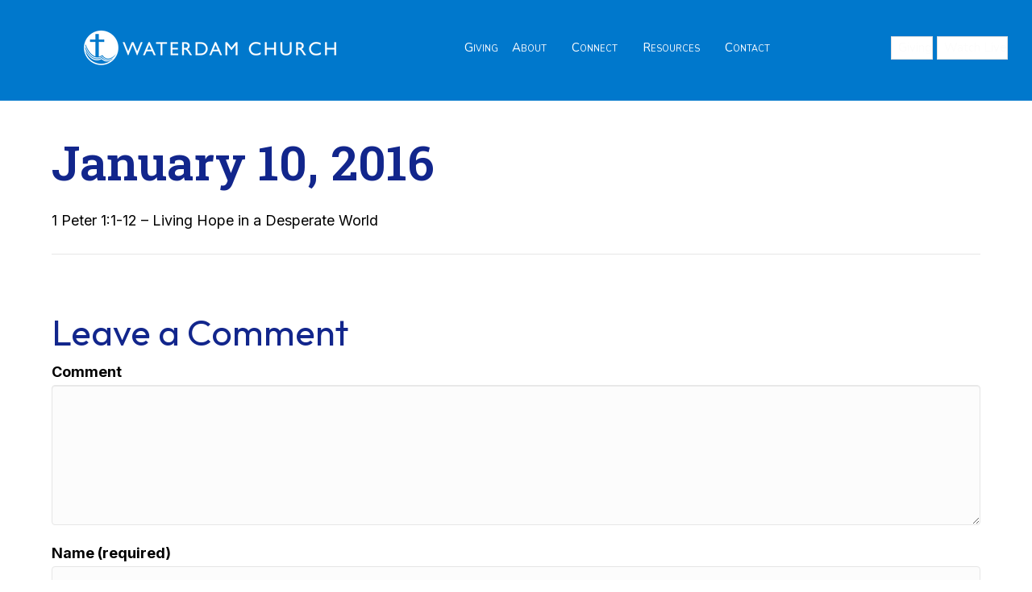

--- FILE ---
content_type: text/html; charset=UTF-8
request_url: https://waterdam.org/january-10-2016/
body_size: 12722
content:
<!DOCTYPE html>
<html lang="en-US">
<head>
<meta charset="UTF-8" />
<meta name='viewport' content='width=device-width, initial-scale=1.0' />
<meta http-equiv='X-UA-Compatible' content='IE=edge' />
<link rel="profile" href="https://gmpg.org/xfn/11" />
<link rel="preload" href="https://waterdam.org/wp-content/bcf-fonts/Roboto%20Slab/roboto-slab-100-normal0.woff2" as="font" type="font/woff2" crossorigin><link rel="preload" href="https://waterdam.org/wp-content/bcf-fonts/Roboto%20Slab/roboto-slab-100-normal1.woff2" as="font" type="font/woff2" crossorigin><link rel="preload" href="https://waterdam.org/wp-content/bcf-fonts/Roboto%20Slab/roboto-slab-100-normal2.woff2" as="font" type="font/woff2" crossorigin><link rel="preload" href="https://waterdam.org/wp-content/bcf-fonts/Roboto%20Slab/roboto-slab-100-normal3.woff2" as="font" type="font/woff2" crossorigin><link rel="preload" href="https://waterdam.org/wp-content/bcf-fonts/Roboto%20Slab/roboto-slab-100-normal4.woff2" as="font" type="font/woff2" crossorigin><link rel="preload" href="https://waterdam.org/wp-content/bcf-fonts/Roboto%20Slab/roboto-slab-100-normal5.woff2" as="font" type="font/woff2" crossorigin><link rel="preload" href="https://waterdam.org/wp-content/bcf-fonts/Roboto%20Slab/roboto-slab-100-normal6.woff2" as="font" type="font/woff2" crossorigin><link rel="preload" href="https://waterdam.org/wp-content/bcf-fonts/Roboto%20Slab/roboto-slab-200-normal0.woff2" as="font" type="font/woff2" crossorigin><link rel="preload" href="https://waterdam.org/wp-content/bcf-fonts/Roboto%20Slab/roboto-slab-200-normal1.woff2" as="font" type="font/woff2" crossorigin><link rel="preload" href="https://waterdam.org/wp-content/bcf-fonts/Roboto%20Slab/roboto-slab-200-normal2.woff2" as="font" type="font/woff2" crossorigin><link rel="preload" href="https://waterdam.org/wp-content/bcf-fonts/Roboto%20Slab/roboto-slab-200-normal3.woff2" as="font" type="font/woff2" crossorigin><link rel="preload" href="https://waterdam.org/wp-content/bcf-fonts/Roboto%20Slab/roboto-slab-200-normal4.woff2" as="font" type="font/woff2" crossorigin><link rel="preload" href="https://waterdam.org/wp-content/bcf-fonts/Roboto%20Slab/roboto-slab-200-normal5.woff2" as="font" type="font/woff2" crossorigin><link rel="preload" href="https://waterdam.org/wp-content/bcf-fonts/Roboto%20Slab/roboto-slab-200-normal6.woff2" as="font" type="font/woff2" crossorigin><link rel="preload" href="https://waterdam.org/wp-content/bcf-fonts/Roboto%20Slab/roboto-slab-300-normal0.woff2" as="font" type="font/woff2" crossorigin><link rel="preload" href="https://waterdam.org/wp-content/bcf-fonts/Roboto%20Slab/roboto-slab-300-normal1.woff2" as="font" type="font/woff2" crossorigin><link rel="preload" href="https://waterdam.org/wp-content/bcf-fonts/Roboto%20Slab/roboto-slab-300-normal2.woff2" as="font" type="font/woff2" crossorigin><link rel="preload" href="https://waterdam.org/wp-content/bcf-fonts/Roboto%20Slab/roboto-slab-300-normal3.woff2" as="font" type="font/woff2" crossorigin><link rel="preload" href="https://waterdam.org/wp-content/bcf-fonts/Roboto%20Slab/roboto-slab-300-normal4.woff2" as="font" type="font/woff2" crossorigin><link rel="preload" href="https://waterdam.org/wp-content/bcf-fonts/Roboto%20Slab/roboto-slab-300-normal5.woff2" as="font" type="font/woff2" crossorigin><link rel="preload" href="https://waterdam.org/wp-content/bcf-fonts/Roboto%20Slab/roboto-slab-300-normal6.woff2" as="font" type="font/woff2" crossorigin><link rel="preload" href="https://waterdam.org/wp-content/bcf-fonts/Roboto%20Slab/roboto-slab-400-normal0.woff2" as="font" type="font/woff2" crossorigin><link rel="preload" href="https://waterdam.org/wp-content/bcf-fonts/Roboto%20Slab/roboto-slab-400-normal1.woff2" as="font" type="font/woff2" crossorigin><link rel="preload" href="https://waterdam.org/wp-content/bcf-fonts/Roboto%20Slab/roboto-slab-400-normal2.woff2" as="font" type="font/woff2" crossorigin><link rel="preload" href="https://waterdam.org/wp-content/bcf-fonts/Roboto%20Slab/roboto-slab-400-normal3.woff2" as="font" type="font/woff2" crossorigin><link rel="preload" href="https://waterdam.org/wp-content/bcf-fonts/Roboto%20Slab/roboto-slab-400-normal4.woff2" as="font" type="font/woff2" crossorigin><link rel="preload" href="https://waterdam.org/wp-content/bcf-fonts/Roboto%20Slab/roboto-slab-400-normal5.woff2" as="font" type="font/woff2" crossorigin><link rel="preload" href="https://waterdam.org/wp-content/bcf-fonts/Roboto%20Slab/roboto-slab-400-normal6.woff2" as="font" type="font/woff2" crossorigin><link rel="preload" href="https://waterdam.org/wp-content/bcf-fonts/Roboto%20Slab/roboto-slab-500-normal0.woff2" as="font" type="font/woff2" crossorigin><link rel="preload" href="https://waterdam.org/wp-content/bcf-fonts/Roboto%20Slab/roboto-slab-500-normal1.woff2" as="font" type="font/woff2" crossorigin><link rel="preload" href="https://waterdam.org/wp-content/bcf-fonts/Roboto%20Slab/roboto-slab-500-normal2.woff2" as="font" type="font/woff2" crossorigin><link rel="preload" href="https://waterdam.org/wp-content/bcf-fonts/Roboto%20Slab/roboto-slab-500-normal3.woff2" as="font" type="font/woff2" crossorigin><link rel="preload" href="https://waterdam.org/wp-content/bcf-fonts/Roboto%20Slab/roboto-slab-500-normal4.woff2" as="font" type="font/woff2" crossorigin><link rel="preload" href="https://waterdam.org/wp-content/bcf-fonts/Roboto%20Slab/roboto-slab-500-normal5.woff2" as="font" type="font/woff2" crossorigin><link rel="preload" href="https://waterdam.org/wp-content/bcf-fonts/Roboto%20Slab/roboto-slab-500-normal6.woff2" as="font" type="font/woff2" crossorigin><link rel="preload" href="https://waterdam.org/wp-content/bcf-fonts/Roboto%20Slab/roboto-slab-600-normal0.woff2" as="font" type="font/woff2" crossorigin><link rel="preload" href="https://waterdam.org/wp-content/bcf-fonts/Roboto%20Slab/roboto-slab-600-normal1.woff2" as="font" type="font/woff2" crossorigin><link rel="preload" href="https://waterdam.org/wp-content/bcf-fonts/Roboto%20Slab/roboto-slab-600-normal2.woff2" as="font" type="font/woff2" crossorigin><link rel="preload" href="https://waterdam.org/wp-content/bcf-fonts/Roboto%20Slab/roboto-slab-600-normal3.woff2" as="font" type="font/woff2" crossorigin><link rel="preload" href="https://waterdam.org/wp-content/bcf-fonts/Roboto%20Slab/roboto-slab-600-normal4.woff2" as="font" type="font/woff2" crossorigin><link rel="preload" href="https://waterdam.org/wp-content/bcf-fonts/Roboto%20Slab/roboto-slab-600-normal5.woff2" as="font" type="font/woff2" crossorigin><link rel="preload" href="https://waterdam.org/wp-content/bcf-fonts/Roboto%20Slab/roboto-slab-600-normal6.woff2" as="font" type="font/woff2" crossorigin><link rel="preload" href="https://waterdam.org/wp-content/bcf-fonts/Roboto%20Slab/roboto-slab-700-normal0.woff2" as="font" type="font/woff2" crossorigin><link rel="preload" href="https://waterdam.org/wp-content/bcf-fonts/Roboto%20Slab/roboto-slab-700-normal1.woff2" as="font" type="font/woff2" crossorigin><link rel="preload" href="https://waterdam.org/wp-content/bcf-fonts/Roboto%20Slab/roboto-slab-700-normal2.woff2" as="font" type="font/woff2" crossorigin><link rel="preload" href="https://waterdam.org/wp-content/bcf-fonts/Roboto%20Slab/roboto-slab-700-normal3.woff2" as="font" type="font/woff2" crossorigin><link rel="preload" href="https://waterdam.org/wp-content/bcf-fonts/Roboto%20Slab/roboto-slab-700-normal4.woff2" as="font" type="font/woff2" crossorigin><link rel="preload" href="https://waterdam.org/wp-content/bcf-fonts/Roboto%20Slab/roboto-slab-700-normal5.woff2" as="font" type="font/woff2" crossorigin><link rel="preload" href="https://waterdam.org/wp-content/bcf-fonts/Roboto%20Slab/roboto-slab-700-normal6.woff2" as="font" type="font/woff2" crossorigin><link rel="preload" href="https://waterdam.org/wp-content/bcf-fonts/Roboto%20Slab/roboto-slab-800-normal0.woff2" as="font" type="font/woff2" crossorigin><link rel="preload" href="https://waterdam.org/wp-content/bcf-fonts/Roboto%20Slab/roboto-slab-800-normal1.woff2" as="font" type="font/woff2" crossorigin><link rel="preload" href="https://waterdam.org/wp-content/bcf-fonts/Roboto%20Slab/roboto-slab-800-normal2.woff2" as="font" type="font/woff2" crossorigin><link rel="preload" href="https://waterdam.org/wp-content/bcf-fonts/Roboto%20Slab/roboto-slab-800-normal3.woff2" as="font" type="font/woff2" crossorigin><link rel="preload" href="https://waterdam.org/wp-content/bcf-fonts/Roboto%20Slab/roboto-slab-800-normal4.woff2" as="font" type="font/woff2" crossorigin><link rel="preload" href="https://waterdam.org/wp-content/bcf-fonts/Roboto%20Slab/roboto-slab-800-normal5.woff2" as="font" type="font/woff2" crossorigin><link rel="preload" href="https://waterdam.org/wp-content/bcf-fonts/Roboto%20Slab/roboto-slab-800-normal6.woff2" as="font" type="font/woff2" crossorigin><link rel="preload" href="https://waterdam.org/wp-content/bcf-fonts/Roboto%20Slab/roboto-slab-900-normal0.woff2" as="font" type="font/woff2" crossorigin><link rel="preload" href="https://waterdam.org/wp-content/bcf-fonts/Roboto%20Slab/roboto-slab-900-normal1.woff2" as="font" type="font/woff2" crossorigin><link rel="preload" href="https://waterdam.org/wp-content/bcf-fonts/Roboto%20Slab/roboto-slab-900-normal2.woff2" as="font" type="font/woff2" crossorigin><link rel="preload" href="https://waterdam.org/wp-content/bcf-fonts/Roboto%20Slab/roboto-slab-900-normal3.woff2" as="font" type="font/woff2" crossorigin><link rel="preload" href="https://waterdam.org/wp-content/bcf-fonts/Roboto%20Slab/roboto-slab-900-normal4.woff2" as="font" type="font/woff2" crossorigin><link rel="preload" href="https://waterdam.org/wp-content/bcf-fonts/Roboto%20Slab/roboto-slab-900-normal5.woff2" as="font" type="font/woff2" crossorigin><link rel="preload" href="https://waterdam.org/wp-content/bcf-fonts/Roboto%20Slab/roboto-slab-900-normal6.woff2" as="font" type="font/woff2" crossorigin><link rel="preload" href="https://waterdam.org/wp-content/bcf-fonts/Inter/inter-100-normal0.woff2" as="font" type="font/woff2" crossorigin><link rel="preload" href="https://waterdam.org/wp-content/bcf-fonts/Inter/inter-100-normal1.woff2" as="font" type="font/woff2" crossorigin><link rel="preload" href="https://waterdam.org/wp-content/bcf-fonts/Inter/inter-100-normal2.woff2" as="font" type="font/woff2" crossorigin><link rel="preload" href="https://waterdam.org/wp-content/bcf-fonts/Inter/inter-100-normal3.woff2" as="font" type="font/woff2" crossorigin><link rel="preload" href="https://waterdam.org/wp-content/bcf-fonts/Inter/inter-100-normal4.woff2" as="font" type="font/woff2" crossorigin><link rel="preload" href="https://waterdam.org/wp-content/bcf-fonts/Inter/inter-100-normal5.woff2" as="font" type="font/woff2" crossorigin><link rel="preload" href="https://waterdam.org/wp-content/bcf-fonts/Inter/inter-100-normal6.woff2" as="font" type="font/woff2" crossorigin><link rel="preload" href="https://waterdam.org/wp-content/bcf-fonts/Inter/inter-300-normal0.woff2" as="font" type="font/woff2" crossorigin><link rel="preload" href="https://waterdam.org/wp-content/bcf-fonts/Inter/inter-300-normal1.woff2" as="font" type="font/woff2" crossorigin><link rel="preload" href="https://waterdam.org/wp-content/bcf-fonts/Inter/inter-300-normal2.woff2" as="font" type="font/woff2" crossorigin><link rel="preload" href="https://waterdam.org/wp-content/bcf-fonts/Inter/inter-300-normal3.woff2" as="font" type="font/woff2" crossorigin><link rel="preload" href="https://waterdam.org/wp-content/bcf-fonts/Inter/inter-300-normal4.woff2" as="font" type="font/woff2" crossorigin><link rel="preload" href="https://waterdam.org/wp-content/bcf-fonts/Inter/inter-300-normal5.woff2" as="font" type="font/woff2" crossorigin><link rel="preload" href="https://waterdam.org/wp-content/bcf-fonts/Inter/inter-300-normal6.woff2" as="font" type="font/woff2" crossorigin><link rel="preload" href="https://waterdam.org/wp-content/bcf-fonts/Inter/inter-400-normal0.woff2" as="font" type="font/woff2" crossorigin><link rel="preload" href="https://waterdam.org/wp-content/bcf-fonts/Inter/inter-400-normal1.woff2" as="font" type="font/woff2" crossorigin><link rel="preload" href="https://waterdam.org/wp-content/bcf-fonts/Inter/inter-400-normal2.woff2" as="font" type="font/woff2" crossorigin><link rel="preload" href="https://waterdam.org/wp-content/bcf-fonts/Inter/inter-400-normal3.woff2" as="font" type="font/woff2" crossorigin><link rel="preload" href="https://waterdam.org/wp-content/bcf-fonts/Inter/inter-400-normal4.woff2" as="font" type="font/woff2" crossorigin><link rel="preload" href="https://waterdam.org/wp-content/bcf-fonts/Inter/inter-400-normal5.woff2" as="font" type="font/woff2" crossorigin><link rel="preload" href="https://waterdam.org/wp-content/bcf-fonts/Inter/inter-400-normal6.woff2" as="font" type="font/woff2" crossorigin><link rel="preload" href="https://waterdam.org/wp-content/bcf-fonts/Inter/inter-700-normal0.woff2" as="font" type="font/woff2" crossorigin><link rel="preload" href="https://waterdam.org/wp-content/bcf-fonts/Inter/inter-700-normal1.woff2" as="font" type="font/woff2" crossorigin><link rel="preload" href="https://waterdam.org/wp-content/bcf-fonts/Inter/inter-700-normal2.woff2" as="font" type="font/woff2" crossorigin><link rel="preload" href="https://waterdam.org/wp-content/bcf-fonts/Inter/inter-700-normal3.woff2" as="font" type="font/woff2" crossorigin><link rel="preload" href="https://waterdam.org/wp-content/bcf-fonts/Inter/inter-700-normal4.woff2" as="font" type="font/woff2" crossorigin><link rel="preload" href="https://waterdam.org/wp-content/bcf-fonts/Inter/inter-700-normal5.woff2" as="font" type="font/woff2" crossorigin><link rel="preload" href="https://waterdam.org/wp-content/bcf-fonts/Inter/inter-700-normal6.woff2" as="font" type="font/woff2" crossorigin><link rel="preload" href="https://waterdam.org/wp-content/bcf-fonts/Inter/inter-500-normal0.woff2" as="font" type="font/woff2" crossorigin><link rel="preload" href="https://waterdam.org/wp-content/bcf-fonts/Inter/inter-500-normal1.woff2" as="font" type="font/woff2" crossorigin><link rel="preload" href="https://waterdam.org/wp-content/bcf-fonts/Inter/inter-500-normal2.woff2" as="font" type="font/woff2" crossorigin><link rel="preload" href="https://waterdam.org/wp-content/bcf-fonts/Inter/inter-500-normal3.woff2" as="font" type="font/woff2" crossorigin><link rel="preload" href="https://waterdam.org/wp-content/bcf-fonts/Inter/inter-500-normal4.woff2" as="font" type="font/woff2" crossorigin><link rel="preload" href="https://waterdam.org/wp-content/bcf-fonts/Inter/inter-500-normal5.woff2" as="font" type="font/woff2" crossorigin><link rel="preload" href="https://waterdam.org/wp-content/bcf-fonts/Inter/inter-500-normal6.woff2" as="font" type="font/woff2" crossorigin><link rel="preload" href="https://waterdam.org/wp-content/bcf-fonts/Inter/inter-800-normal0.woff2" as="font" type="font/woff2" crossorigin><link rel="preload" href="https://waterdam.org/wp-content/bcf-fonts/Inter/inter-800-normal1.woff2" as="font" type="font/woff2" crossorigin><link rel="preload" href="https://waterdam.org/wp-content/bcf-fonts/Inter/inter-800-normal2.woff2" as="font" type="font/woff2" crossorigin><link rel="preload" href="https://waterdam.org/wp-content/bcf-fonts/Inter/inter-800-normal3.woff2" as="font" type="font/woff2" crossorigin><link rel="preload" href="https://waterdam.org/wp-content/bcf-fonts/Inter/inter-800-normal4.woff2" as="font" type="font/woff2" crossorigin><link rel="preload" href="https://waterdam.org/wp-content/bcf-fonts/Inter/inter-800-normal5.woff2" as="font" type="font/woff2" crossorigin><link rel="preload" href="https://waterdam.org/wp-content/bcf-fonts/Inter/inter-800-normal6.woff2" as="font" type="font/woff2" crossorigin><link rel="preload" href="https://waterdam.org/wp-content/bcf-fonts/Inter/inter-600-normal0.woff2" as="font" type="font/woff2" crossorigin><link rel="preload" href="https://waterdam.org/wp-content/bcf-fonts/Inter/inter-600-normal1.woff2" as="font" type="font/woff2" crossorigin><link rel="preload" href="https://waterdam.org/wp-content/bcf-fonts/Inter/inter-600-normal2.woff2" as="font" type="font/woff2" crossorigin><link rel="preload" href="https://waterdam.org/wp-content/bcf-fonts/Inter/inter-600-normal3.woff2" as="font" type="font/woff2" crossorigin><link rel="preload" href="https://waterdam.org/wp-content/bcf-fonts/Inter/inter-600-normal4.woff2" as="font" type="font/woff2" crossorigin><link rel="preload" href="https://waterdam.org/wp-content/bcf-fonts/Inter/inter-600-normal5.woff2" as="font" type="font/woff2" crossorigin><link rel="preload" href="https://waterdam.org/wp-content/bcf-fonts/Inter/inter-600-normal6.woff2" as="font" type="font/woff2" crossorigin><link rel="preload" href="https://waterdam.org/wp-content/bcf-fonts/Inter/inter-200-normal0.woff2" as="font" type="font/woff2" crossorigin><link rel="preload" href="https://waterdam.org/wp-content/bcf-fonts/Inter/inter-200-normal1.woff2" as="font" type="font/woff2" crossorigin><link rel="preload" href="https://waterdam.org/wp-content/bcf-fonts/Inter/inter-200-normal2.woff2" as="font" type="font/woff2" crossorigin><link rel="preload" href="https://waterdam.org/wp-content/bcf-fonts/Inter/inter-200-normal3.woff2" as="font" type="font/woff2" crossorigin><link rel="preload" href="https://waterdam.org/wp-content/bcf-fonts/Inter/inter-200-normal4.woff2" as="font" type="font/woff2" crossorigin><link rel="preload" href="https://waterdam.org/wp-content/bcf-fonts/Inter/inter-200-normal5.woff2" as="font" type="font/woff2" crossorigin><link rel="preload" href="https://waterdam.org/wp-content/bcf-fonts/Inter/inter-200-normal6.woff2" as="font" type="font/woff2" crossorigin><meta name='robots' content='index, follow, max-image-preview:large, max-snippet:-1, max-video-preview:-1' />

	<!-- This site is optimized with the Yoast SEO plugin v26.8 - https://yoast.com/product/yoast-seo-wordpress/ -->
	<title>January 10, 2016 - Waterdam Church</title>
	<link rel="canonical" href="https://waterdam.org/january-10-2016/" />
	<meta property="og:locale" content="en_US" />
	<meta property="og:type" content="article" />
	<meta property="og:title" content="January 10, 2016 - Waterdam Church" />
	<meta property="og:description" content="1 Peter 1:1-12 &#8211; Living Hope in a Desperate World" />
	<meta property="og:url" content="https://waterdam.org/january-10-2016/" />
	<meta property="og:site_name" content="Waterdam Church" />
	<meta property="article:publisher" content="https://www.facebook.com/waterdamchurch/" />
	<meta property="article:published_time" content="2016-01-20T01:19:54+00:00" />
	<meta name="author" content="Dan Finnell" />
	<script type="application/ld+json" class="yoast-schema-graph">{"@context":"https://schema.org","@graph":[{"@type":"Article","@id":"https://waterdam.org/january-10-2016/#article","isPartOf":{"@id":"https://waterdam.org/january-10-2016/"},"author":{"name":"Dan Finnell","@id":"https://waterdam.org/#/schema/person/706d1fdb966ebc82b4003867b779b0aa"},"headline":"January 10, 2016","datePublished":"2016-01-20T01:19:54+00:00","mainEntityOfPage":{"@id":"https://waterdam.org/january-10-2016/"},"wordCount":10,"commentCount":0,"publisher":{"@id":"https://waterdam.org/#organization"},"inLanguage":"en-US","potentialAction":[{"@type":"CommentAction","name":"Comment","target":["https://waterdam.org/january-10-2016/#respond"]}]},{"@type":"WebPage","@id":"https://waterdam.org/january-10-2016/","url":"https://waterdam.org/january-10-2016/","name":"January 10, 2016 - Waterdam Church","isPartOf":{"@id":"https://waterdam.org/#website"},"datePublished":"2016-01-20T01:19:54+00:00","breadcrumb":{"@id":"https://waterdam.org/january-10-2016/#breadcrumb"},"inLanguage":"en-US","potentialAction":[{"@type":"ReadAction","target":["https://waterdam.org/january-10-2016/"]}]},{"@type":"BreadcrumbList","@id":"https://waterdam.org/january-10-2016/#breadcrumb","itemListElement":[{"@type":"ListItem","position":1,"name":"Home","item":"https://waterdam.org/"},{"@type":"ListItem","position":2,"name":"January 10, 2016"}]},{"@type":"WebSite","@id":"https://waterdam.org/#website","url":"https://waterdam.org/","name":"Waterdam Church","description":"Transforming Lives Through Jesus Christ","publisher":{"@id":"https://waterdam.org/#organization"},"potentialAction":[{"@type":"SearchAction","target":{"@type":"EntryPoint","urlTemplate":"https://waterdam.org/?s={search_term_string}"},"query-input":{"@type":"PropertyValueSpecification","valueRequired":true,"valueName":"search_term_string"}}],"inLanguage":"en-US"},{"@type":"Organization","@id":"https://waterdam.org/#organization","name":"Waterdam Church","url":"https://waterdam.org/","logo":{"@type":"ImageObject","inLanguage":"en-US","@id":"https://waterdam.org/#/schema/logo/image/","url":"https://waterdam.org/wp-content/uploads/2020/12/border-header-300.png","contentUrl":"https://waterdam.org/wp-content/uploads/2020/12/border-header-300.png","width":300,"height":300,"caption":"Waterdam Church"},"image":{"@id":"https://waterdam.org/#/schema/logo/image/"},"sameAs":["https://www.facebook.com/waterdamchurch/","https://x.com/waterdamchurch","https://www.instagram.com/waterdamchurch/","https://www.youtube.com/channel/UCkWm2VfmggegGqlWESeUA4Q"]},{"@type":"Person","@id":"https://waterdam.org/#/schema/person/706d1fdb966ebc82b4003867b779b0aa","name":"Dan Finnell","image":{"@type":"ImageObject","inLanguage":"en-US","@id":"https://waterdam.org/#/schema/person/image/","url":"https://secure.gravatar.com/avatar/0215857ea98f6e62d81d7ab63b9a0b5f142b61c80afd137656c6f25c0ee61b3c?s=96&d=mm&r=g","contentUrl":"https://secure.gravatar.com/avatar/0215857ea98f6e62d81d7ab63b9a0b5f142b61c80afd137656c6f25c0ee61b3c?s=96&d=mm&r=g","caption":"Dan Finnell"},"url":"https://waterdam.org/author/dan-finnell/"}]}</script>
	<!-- / Yoast SEO plugin. -->


<link rel='dns-prefetch' href='//use.fontawesome.com' />
<link rel='dns-prefetch' href='//fonts.googleapis.com' />
<link href='https://fonts.gstatic.com' crossorigin rel='preconnect' />
<link rel="alternate" type="application/rss+xml" title="Waterdam Church &raquo; Feed" href="https://waterdam.org/feed/" />
<link rel="alternate" type="application/rss+xml" title="Waterdam Church &raquo; Comments Feed" href="https://waterdam.org/comments/feed/" />
<link rel="alternate" type="application/rss+xml" title="Waterdam Church &raquo; January 10, 2016 Comments Feed" href="https://waterdam.org/january-10-2016/feed/" />
<link rel="alternate" title="oEmbed (JSON)" type="application/json+oembed" href="https://waterdam.org/wp-json/oembed/1.0/embed?url=https%3A%2F%2Fwaterdam.org%2Fjanuary-10-2016%2F" />
<link rel="alternate" title="oEmbed (XML)" type="text/xml+oembed" href="https://waterdam.org/wp-json/oembed/1.0/embed?url=https%3A%2F%2Fwaterdam.org%2Fjanuary-10-2016%2F&#038;format=xml" />
<link rel="preload" href="https://waterdam.org/wp-content/plugins/bb-plugin/fonts/fontawesome/5.15.4/webfonts/fa-solid-900.woff2" as="font" type="font/woff2" crossorigin="anonymous">
<link rel="preload" href="https://waterdam.org/wp-content/plugins/bb-plugin/fonts/fontawesome/5.15.4/webfonts/fa-regular-400.woff2" as="font" type="font/woff2" crossorigin="anonymous">
<style id='wp-img-auto-sizes-contain-inline-css'>
img:is([sizes=auto i],[sizes^="auto," i]){contain-intrinsic-size:3000px 1500px}
/*# sourceURL=wp-img-auto-sizes-contain-inline-css */
</style>
<style id='cf-frontend-style-inline-css'>
@font-face {
	font-family: 'Roboto Slab';
	font-style: normal;
	font-weight: 100;
	font-display: fallback;
	src: url('https://waterdam.org/wp-content/bcf-fonts/Roboto%20Slab/roboto-slab-100-normal0.woff2') format('woff2'),
		url('https://waterdam.org/wp-content/bcf-fonts/Roboto%20Slab/roboto-slab-100-normal1.woff2') format('woff2'),
		url('https://waterdam.org/wp-content/bcf-fonts/Roboto%20Slab/roboto-slab-100-normal2.woff2') format('woff2'),
		url('https://waterdam.org/wp-content/bcf-fonts/Roboto%20Slab/roboto-slab-100-normal3.woff2') format('woff2'),
		url('https://waterdam.org/wp-content/bcf-fonts/Roboto%20Slab/roboto-slab-100-normal4.woff2') format('woff2'),
		url('https://waterdam.org/wp-content/bcf-fonts/Roboto%20Slab/roboto-slab-100-normal5.woff2') format('woff2'),
		url('https://waterdam.org/wp-content/bcf-fonts/Roboto%20Slab/roboto-slab-100-normal6.woff2') format('woff2');
}
@font-face {
	font-family: 'Roboto Slab';
	font-style: normal;
	font-weight: 200;
	font-display: fallback;
	src: url('https://waterdam.org/wp-content/bcf-fonts/Roboto%20Slab/roboto-slab-200-normal0.woff2') format('woff2'),
		url('https://waterdam.org/wp-content/bcf-fonts/Roboto%20Slab/roboto-slab-200-normal1.woff2') format('woff2'),
		url('https://waterdam.org/wp-content/bcf-fonts/Roboto%20Slab/roboto-slab-200-normal2.woff2') format('woff2'),
		url('https://waterdam.org/wp-content/bcf-fonts/Roboto%20Slab/roboto-slab-200-normal3.woff2') format('woff2'),
		url('https://waterdam.org/wp-content/bcf-fonts/Roboto%20Slab/roboto-slab-200-normal4.woff2') format('woff2'),
		url('https://waterdam.org/wp-content/bcf-fonts/Roboto%20Slab/roboto-slab-200-normal5.woff2') format('woff2'),
		url('https://waterdam.org/wp-content/bcf-fonts/Roboto%20Slab/roboto-slab-200-normal6.woff2') format('woff2');
}
@font-face {
	font-family: 'Roboto Slab';
	font-style: normal;
	font-weight: 300;
	font-display: fallback;
	src: url('https://waterdam.org/wp-content/bcf-fonts/Roboto%20Slab/roboto-slab-300-normal0.woff2') format('woff2'),
		url('https://waterdam.org/wp-content/bcf-fonts/Roboto%20Slab/roboto-slab-300-normal1.woff2') format('woff2'),
		url('https://waterdam.org/wp-content/bcf-fonts/Roboto%20Slab/roboto-slab-300-normal2.woff2') format('woff2'),
		url('https://waterdam.org/wp-content/bcf-fonts/Roboto%20Slab/roboto-slab-300-normal3.woff2') format('woff2'),
		url('https://waterdam.org/wp-content/bcf-fonts/Roboto%20Slab/roboto-slab-300-normal4.woff2') format('woff2'),
		url('https://waterdam.org/wp-content/bcf-fonts/Roboto%20Slab/roboto-slab-300-normal5.woff2') format('woff2'),
		url('https://waterdam.org/wp-content/bcf-fonts/Roboto%20Slab/roboto-slab-300-normal6.woff2') format('woff2');
}
@font-face {
	font-family: 'Roboto Slab';
	font-style: normal;
	font-weight: 400;
	font-display: fallback;
	src: url('https://waterdam.org/wp-content/bcf-fonts/Roboto%20Slab/roboto-slab-400-normal0.woff2') format('woff2'),
		url('https://waterdam.org/wp-content/bcf-fonts/Roboto%20Slab/roboto-slab-400-normal1.woff2') format('woff2'),
		url('https://waterdam.org/wp-content/bcf-fonts/Roboto%20Slab/roboto-slab-400-normal2.woff2') format('woff2'),
		url('https://waterdam.org/wp-content/bcf-fonts/Roboto%20Slab/roboto-slab-400-normal3.woff2') format('woff2'),
		url('https://waterdam.org/wp-content/bcf-fonts/Roboto%20Slab/roboto-slab-400-normal4.woff2') format('woff2'),
		url('https://waterdam.org/wp-content/bcf-fonts/Roboto%20Slab/roboto-slab-400-normal5.woff2') format('woff2'),
		url('https://waterdam.org/wp-content/bcf-fonts/Roboto%20Slab/roboto-slab-400-normal6.woff2') format('woff2');
}
@font-face {
	font-family: 'Roboto Slab';
	font-style: normal;
	font-weight: 500;
	font-display: fallback;
	src: url('https://waterdam.org/wp-content/bcf-fonts/Roboto%20Slab/roboto-slab-500-normal0.woff2') format('woff2'),
		url('https://waterdam.org/wp-content/bcf-fonts/Roboto%20Slab/roboto-slab-500-normal1.woff2') format('woff2'),
		url('https://waterdam.org/wp-content/bcf-fonts/Roboto%20Slab/roboto-slab-500-normal2.woff2') format('woff2'),
		url('https://waterdam.org/wp-content/bcf-fonts/Roboto%20Slab/roboto-slab-500-normal3.woff2') format('woff2'),
		url('https://waterdam.org/wp-content/bcf-fonts/Roboto%20Slab/roboto-slab-500-normal4.woff2') format('woff2'),
		url('https://waterdam.org/wp-content/bcf-fonts/Roboto%20Slab/roboto-slab-500-normal5.woff2') format('woff2'),
		url('https://waterdam.org/wp-content/bcf-fonts/Roboto%20Slab/roboto-slab-500-normal6.woff2') format('woff2');
}
@font-face {
	font-family: 'Roboto Slab';
	font-style: normal;
	font-weight: 600;
	font-display: fallback;
	src: url('https://waterdam.org/wp-content/bcf-fonts/Roboto%20Slab/roboto-slab-600-normal0.woff2') format('woff2'),
		url('https://waterdam.org/wp-content/bcf-fonts/Roboto%20Slab/roboto-slab-600-normal1.woff2') format('woff2'),
		url('https://waterdam.org/wp-content/bcf-fonts/Roboto%20Slab/roboto-slab-600-normal2.woff2') format('woff2'),
		url('https://waterdam.org/wp-content/bcf-fonts/Roboto%20Slab/roboto-slab-600-normal3.woff2') format('woff2'),
		url('https://waterdam.org/wp-content/bcf-fonts/Roboto%20Slab/roboto-slab-600-normal4.woff2') format('woff2'),
		url('https://waterdam.org/wp-content/bcf-fonts/Roboto%20Slab/roboto-slab-600-normal5.woff2') format('woff2'),
		url('https://waterdam.org/wp-content/bcf-fonts/Roboto%20Slab/roboto-slab-600-normal6.woff2') format('woff2');
}
@font-face {
	font-family: 'Roboto Slab';
	font-style: normal;
	font-weight: 700;
	font-display: fallback;
	src: url('https://waterdam.org/wp-content/bcf-fonts/Roboto%20Slab/roboto-slab-700-normal0.woff2') format('woff2'),
		url('https://waterdam.org/wp-content/bcf-fonts/Roboto%20Slab/roboto-slab-700-normal1.woff2') format('woff2'),
		url('https://waterdam.org/wp-content/bcf-fonts/Roboto%20Slab/roboto-slab-700-normal2.woff2') format('woff2'),
		url('https://waterdam.org/wp-content/bcf-fonts/Roboto%20Slab/roboto-slab-700-normal3.woff2') format('woff2'),
		url('https://waterdam.org/wp-content/bcf-fonts/Roboto%20Slab/roboto-slab-700-normal4.woff2') format('woff2'),
		url('https://waterdam.org/wp-content/bcf-fonts/Roboto%20Slab/roboto-slab-700-normal5.woff2') format('woff2'),
		url('https://waterdam.org/wp-content/bcf-fonts/Roboto%20Slab/roboto-slab-700-normal6.woff2') format('woff2');
}
@font-face {
	font-family: 'Roboto Slab';
	font-style: normal;
	font-weight: 800;
	font-display: fallback;
	src: url('https://waterdam.org/wp-content/bcf-fonts/Roboto%20Slab/roboto-slab-800-normal0.woff2') format('woff2'),
		url('https://waterdam.org/wp-content/bcf-fonts/Roboto%20Slab/roboto-slab-800-normal1.woff2') format('woff2'),
		url('https://waterdam.org/wp-content/bcf-fonts/Roboto%20Slab/roboto-slab-800-normal2.woff2') format('woff2'),
		url('https://waterdam.org/wp-content/bcf-fonts/Roboto%20Slab/roboto-slab-800-normal3.woff2') format('woff2'),
		url('https://waterdam.org/wp-content/bcf-fonts/Roboto%20Slab/roboto-slab-800-normal4.woff2') format('woff2'),
		url('https://waterdam.org/wp-content/bcf-fonts/Roboto%20Slab/roboto-slab-800-normal5.woff2') format('woff2'),
		url('https://waterdam.org/wp-content/bcf-fonts/Roboto%20Slab/roboto-slab-800-normal6.woff2') format('woff2');
}
@font-face {
	font-family: 'Roboto Slab';
	font-style: normal;
	font-weight: 900;
	font-display: fallback;
	src: url('https://waterdam.org/wp-content/bcf-fonts/Roboto%20Slab/roboto-slab-900-normal0.woff2') format('woff2'),
		url('https://waterdam.org/wp-content/bcf-fonts/Roboto%20Slab/roboto-slab-900-normal1.woff2') format('woff2'),
		url('https://waterdam.org/wp-content/bcf-fonts/Roboto%20Slab/roboto-slab-900-normal2.woff2') format('woff2'),
		url('https://waterdam.org/wp-content/bcf-fonts/Roboto%20Slab/roboto-slab-900-normal3.woff2') format('woff2'),
		url('https://waterdam.org/wp-content/bcf-fonts/Roboto%20Slab/roboto-slab-900-normal4.woff2') format('woff2'),
		url('https://waterdam.org/wp-content/bcf-fonts/Roboto%20Slab/roboto-slab-900-normal5.woff2') format('woff2'),
		url('https://waterdam.org/wp-content/bcf-fonts/Roboto%20Slab/roboto-slab-900-normal6.woff2') format('woff2');
}
@font-face {
	font-family: 'Inter';
	font-style: normal;
	font-weight: 100;
	font-display: fallback;
	src: url('https://waterdam.org/wp-content/bcf-fonts/Inter/inter-100-normal0.woff2') format('woff2'),
		url('https://waterdam.org/wp-content/bcf-fonts/Inter/inter-100-normal1.woff2') format('woff2'),
		url('https://waterdam.org/wp-content/bcf-fonts/Inter/inter-100-normal2.woff2') format('woff2'),
		url('https://waterdam.org/wp-content/bcf-fonts/Inter/inter-100-normal3.woff2') format('woff2'),
		url('https://waterdam.org/wp-content/bcf-fonts/Inter/inter-100-normal4.woff2') format('woff2'),
		url('https://waterdam.org/wp-content/bcf-fonts/Inter/inter-100-normal5.woff2') format('woff2'),
		url('https://waterdam.org/wp-content/bcf-fonts/Inter/inter-100-normal6.woff2') format('woff2');
}
@font-face {
	font-family: 'Inter';
	font-style: normal;
	font-weight: 300;
	font-display: fallback;
	src: url('https://waterdam.org/wp-content/bcf-fonts/Inter/inter-300-normal0.woff2') format('woff2'),
		url('https://waterdam.org/wp-content/bcf-fonts/Inter/inter-300-normal1.woff2') format('woff2'),
		url('https://waterdam.org/wp-content/bcf-fonts/Inter/inter-300-normal2.woff2') format('woff2'),
		url('https://waterdam.org/wp-content/bcf-fonts/Inter/inter-300-normal3.woff2') format('woff2'),
		url('https://waterdam.org/wp-content/bcf-fonts/Inter/inter-300-normal4.woff2') format('woff2'),
		url('https://waterdam.org/wp-content/bcf-fonts/Inter/inter-300-normal5.woff2') format('woff2'),
		url('https://waterdam.org/wp-content/bcf-fonts/Inter/inter-300-normal6.woff2') format('woff2');
}
@font-face {
	font-family: 'Inter';
	font-style: normal;
	font-weight: 400;
	font-display: fallback;
	src: url('https://waterdam.org/wp-content/bcf-fonts/Inter/inter-400-normal0.woff2') format('woff2'),
		url('https://waterdam.org/wp-content/bcf-fonts/Inter/inter-400-normal1.woff2') format('woff2'),
		url('https://waterdam.org/wp-content/bcf-fonts/Inter/inter-400-normal2.woff2') format('woff2'),
		url('https://waterdam.org/wp-content/bcf-fonts/Inter/inter-400-normal3.woff2') format('woff2'),
		url('https://waterdam.org/wp-content/bcf-fonts/Inter/inter-400-normal4.woff2') format('woff2'),
		url('https://waterdam.org/wp-content/bcf-fonts/Inter/inter-400-normal5.woff2') format('woff2'),
		url('https://waterdam.org/wp-content/bcf-fonts/Inter/inter-400-normal6.woff2') format('woff2');
}
@font-face {
	font-family: 'Inter';
	font-style: normal;
	font-weight: 700;
	font-display: fallback;
	src: url('https://waterdam.org/wp-content/bcf-fonts/Inter/inter-700-normal0.woff2') format('woff2'),
		url('https://waterdam.org/wp-content/bcf-fonts/Inter/inter-700-normal1.woff2') format('woff2'),
		url('https://waterdam.org/wp-content/bcf-fonts/Inter/inter-700-normal2.woff2') format('woff2'),
		url('https://waterdam.org/wp-content/bcf-fonts/Inter/inter-700-normal3.woff2') format('woff2'),
		url('https://waterdam.org/wp-content/bcf-fonts/Inter/inter-700-normal4.woff2') format('woff2'),
		url('https://waterdam.org/wp-content/bcf-fonts/Inter/inter-700-normal5.woff2') format('woff2'),
		url('https://waterdam.org/wp-content/bcf-fonts/Inter/inter-700-normal6.woff2') format('woff2');
}
@font-face {
	font-family: 'Inter';
	font-style: normal;
	font-weight: 500;
	font-display: fallback;
	src: url('https://waterdam.org/wp-content/bcf-fonts/Inter/inter-500-normal0.woff2') format('woff2'),
		url('https://waterdam.org/wp-content/bcf-fonts/Inter/inter-500-normal1.woff2') format('woff2'),
		url('https://waterdam.org/wp-content/bcf-fonts/Inter/inter-500-normal2.woff2') format('woff2'),
		url('https://waterdam.org/wp-content/bcf-fonts/Inter/inter-500-normal3.woff2') format('woff2'),
		url('https://waterdam.org/wp-content/bcf-fonts/Inter/inter-500-normal4.woff2') format('woff2'),
		url('https://waterdam.org/wp-content/bcf-fonts/Inter/inter-500-normal5.woff2') format('woff2'),
		url('https://waterdam.org/wp-content/bcf-fonts/Inter/inter-500-normal6.woff2') format('woff2');
}
@font-face {
	font-family: 'Inter';
	font-style: normal;
	font-weight: 800;
	font-display: fallback;
	src: url('https://waterdam.org/wp-content/bcf-fonts/Inter/inter-800-normal0.woff2') format('woff2'),
		url('https://waterdam.org/wp-content/bcf-fonts/Inter/inter-800-normal1.woff2') format('woff2'),
		url('https://waterdam.org/wp-content/bcf-fonts/Inter/inter-800-normal2.woff2') format('woff2'),
		url('https://waterdam.org/wp-content/bcf-fonts/Inter/inter-800-normal3.woff2') format('woff2'),
		url('https://waterdam.org/wp-content/bcf-fonts/Inter/inter-800-normal4.woff2') format('woff2'),
		url('https://waterdam.org/wp-content/bcf-fonts/Inter/inter-800-normal5.woff2') format('woff2'),
		url('https://waterdam.org/wp-content/bcf-fonts/Inter/inter-800-normal6.woff2') format('woff2');
}
@font-face {
	font-family: 'Inter';
	font-style: normal;
	font-weight: 600;
	font-display: fallback;
	src: url('https://waterdam.org/wp-content/bcf-fonts/Inter/inter-600-normal0.woff2') format('woff2'),
		url('https://waterdam.org/wp-content/bcf-fonts/Inter/inter-600-normal1.woff2') format('woff2'),
		url('https://waterdam.org/wp-content/bcf-fonts/Inter/inter-600-normal2.woff2') format('woff2'),
		url('https://waterdam.org/wp-content/bcf-fonts/Inter/inter-600-normal3.woff2') format('woff2'),
		url('https://waterdam.org/wp-content/bcf-fonts/Inter/inter-600-normal4.woff2') format('woff2'),
		url('https://waterdam.org/wp-content/bcf-fonts/Inter/inter-600-normal5.woff2') format('woff2'),
		url('https://waterdam.org/wp-content/bcf-fonts/Inter/inter-600-normal6.woff2') format('woff2');
}
@font-face {
	font-family: 'Inter';
	font-style: normal;
	font-weight: 200;
	font-display: fallback;
	src: url('https://waterdam.org/wp-content/bcf-fonts/Inter/inter-200-normal0.woff2') format('woff2'),
		url('https://waterdam.org/wp-content/bcf-fonts/Inter/inter-200-normal1.woff2') format('woff2'),
		url('https://waterdam.org/wp-content/bcf-fonts/Inter/inter-200-normal2.woff2') format('woff2'),
		url('https://waterdam.org/wp-content/bcf-fonts/Inter/inter-200-normal3.woff2') format('woff2'),
		url('https://waterdam.org/wp-content/bcf-fonts/Inter/inter-200-normal4.woff2') format('woff2'),
		url('https://waterdam.org/wp-content/bcf-fonts/Inter/inter-200-normal5.woff2') format('woff2'),
		url('https://waterdam.org/wp-content/bcf-fonts/Inter/inter-200-normal6.woff2') format('woff2');
}
/*# sourceURL=cf-frontend-style-inline-css */
</style>
<style id='wp-emoji-styles-inline-css'>

	img.wp-smiley, img.emoji {
		display: inline !important;
		border: none !important;
		box-shadow: none !important;
		height: 1em !important;
		width: 1em !important;
		margin: 0 0.07em !important;
		vertical-align: -0.1em !important;
		background: none !important;
		padding: 0 !important;
	}
/*# sourceURL=wp-emoji-styles-inline-css */
</style>
<link rel='stylesheet' id='awsm-ead-public-css' href='https://waterdam.org/wp-content/plugins/embed-any-document/css/embed-public.min.css?ver=2.7.12' media='all' />
<link rel='stylesheet' id='asp-pro-frontend-styling-css' href='https://waterdam.org/wp-content/plugins/advanced-sermons-pro/styling/css/asp-pro-frontend.css?ver=2.3' media='all' />
<link rel='stylesheet' id='asp-frontend-styling-css' href='https://waterdam.org/wp-content/plugins/advanced-sermons/styling/css/asp-frontend.css?ver=3.7' media='all' />
<link rel='stylesheet' id='asp-font-awesome-free-css' href='//use.fontawesome.com/releases/v5.14.0/css/all.css?ver=5.14.0' media='all' />
<link rel='stylesheet' id='asp-media-player-css' href='https://waterdam.org/wp-content/plugins/advanced-sermons/styling/media-player/asp-media-player.css?ver=3.7' media='all' />
<link rel='stylesheet' id='local-google-fonts-css' href='https://waterdam.org/wp-content/bcf-fonts/local-fonts.css' media='all' />
<link rel='stylesheet' id='font-awesome-5-css' href='https://waterdam.org/wp-content/plugins/bb-plugin/fonts/fontawesome/5.15.4/css/all.min.css?ver=2.10.0.5' media='all' />
<link rel='stylesheet' id='jquery-magnificpopup-css' href='https://waterdam.org/wp-content/plugins/bb-plugin/css/jquery.magnificpopup.min.css?ver=2.10.0.5' media='all' />
<link rel='stylesheet' id='fl-builder-layout-bundle-0a68cb53438c344d364bfef6def1b641-css' href='https://waterdam.org/wp-content/uploads/bb-plugin/cache/0a68cb53438c344d364bfef6def1b641-layout-bundle.css?ver=2.10.0.5-1.5.2.1' media='all' />
<link rel='stylesheet' id='__EPYT__style-css' href='https://waterdam.org/wp-content/plugins/youtube-embed-plus/styles/ytprefs.min.css?ver=14.2.4' media='all' />
<style id='__EPYT__style-inline-css'>

                .epyt-gallery-thumb {
                        width: 33.333%;
                }
                
/*# sourceURL=__EPYT__style-inline-css */
</style>
<link rel='stylesheet' id='base-css' href='https://waterdam.org/wp-content/themes/bb-theme/css/base.min.css?ver=1.7.19.1' media='all' />
<link rel='stylesheet' id='fl-automator-skin-css' href='https://waterdam.org/wp-content/uploads/bb-theme/skin-6931e694aaa9c.css?ver=1.7.19.1' media='all' />
<link rel='stylesheet' id='fl-child-theme-css' href='https://waterdam.org/wp-content/themes/bb-theme-child/style.css?ver=6.9' media='all' />
<link rel='stylesheet' id='pp-animate-css' href='https://waterdam.org/wp-content/plugins/bbpowerpack/assets/css/animate.min.css?ver=3.5.1' media='all' />
<link rel='stylesheet' id='fl-builder-google-fonts-ec29f25b7e9b2773eea63e0e34a4bdea-css' href='//fonts.googleapis.com/css?family=Inter%3A300%2C400%2C700%2C400%7COutfit%3A600%2C400%2C300%7CRoboto+Slab%3A600%7CNunito%3A400&#038;ver=6.9' media='all' />
<script src="https://waterdam.org/wp-includes/js/jquery/jquery.min.js?ver=3.7.1" id="jquery-core-js"></script>
<script src="https://waterdam.org/wp-includes/js/jquery/jquery-migrate.min.js?ver=3.4.1" id="jquery-migrate-js"></script>
<script id="__ytprefs__-js-extra">
var _EPYT_ = {"ajaxurl":"https://waterdam.org/wp-admin/admin-ajax.php","security":"a91e0e0a78","gallery_scrolloffset":"20","eppathtoscripts":"https://waterdam.org/wp-content/plugins/youtube-embed-plus/scripts/","eppath":"https://waterdam.org/wp-content/plugins/youtube-embed-plus/","epresponsiveselector":"[\"iframe.__youtube_prefs_widget__\"]","epdovol":"1","version":"14.2.4","evselector":"iframe.__youtube_prefs__[src], iframe[src*=\"youtube.com/embed/\"], iframe[src*=\"youtube-nocookie.com/embed/\"]","ajax_compat":"","maxres_facade":"eager","ytapi_load":"light","pause_others":"","stopMobileBuffer":"1","facade_mode":"","not_live_on_channel":""};
//# sourceURL=__ytprefs__-js-extra
</script>
<script src="https://waterdam.org/wp-content/plugins/youtube-embed-plus/scripts/ytprefs.min.js?ver=14.2.4" id="__ytprefs__-js"></script>
<link rel="https://api.w.org/" href="https://waterdam.org/wp-json/" /><link rel="alternate" title="JSON" type="application/json" href="https://waterdam.org/wp-json/wp/v2/posts/401" /><link rel="EditURI" type="application/rsd+xml" title="RSD" href="https://waterdam.org/xmlrpc.php?rsd" />
<meta name="generator" content="WordPress 6.9" />
<link rel='shortlink' href='https://waterdam.org/?p=401' />

    <style type="text/css">

    /* Accent Color */

    .sermon-title-holder {
        background-color: #1d6ba8!important;
    }
    .sermon-wrapper .sermon-title-holder:after,.sermon-wrapper .sermon-featured-image:after {
        background-color: #1d6ba8!important;
    }
    .sermon-wrapper .sermon-details, .asp-selected-series-details, .asp-widget-speaker-list-single .asp-list-right .asp-speaker-position {
        background-color: #1d6ba8!important;
    }
    .sermon-wrapper .sermon-info .preached-date p {
        color: #1d6ba8!important;
    }

    /* Element Design Settings */

        .asp-widget-sermon-list-single, .asp-widget-series-list-single, .asp-widget-speaker-list-single {
         background-color: #f8f8f8!important;     }

    /* Sermon Sidebar */
    
    /* Image Aspect Ratio Settings */

        
        
    </style>


    <style type="text/css">

            .sermon-wrapper .sermon-title-holder:after,.sermon-wrapper .sermon-featured-image:after {
            opacity: 0.6;
        }
    
        @media (min-width: 1300px) {
        .post-type-archive .sermon-container_inner, .post-type-archive .sermon-title-holder .sermon-title,
        .page-template .sermon-container_inner, .page-template .sermon-title-holder .sermon-title {
            max-width: 1500px!important;
            margin: auto;
        }
    }
    
        @media (min-width: 1300px) {
        .single-sermons .sermon-container_inner, .single-sermons .sermon-title-holder .sermon-title {
            max-width: 1200px!important;
            margin: auto;
        }
    }
    
            .sermon-title-holder, .sermon-featured-image {
            display: !important;
        }
    
    
    
            .asp-column1 {
            width: 100%;
            display: block;
            vertical-align: text-top;
        }
        .asp-column2 {
            display: none;
        }
        @media (min-width: 1400px) {
            .asp-column1 {
                padding-left: 25px;
                padding-right: 25px!important;
                width: auto!important;
            }
        }
        @media (min-width: 1200px) and (max-width: 1400px) {
            .asp-column1 {
                padding-left: 25px;
                padding-right: 25px!important;
                width: auto!important;
            }
        }
        @media (min-width: 1100px) and (max-width: 1200px) {
            .asp-column1 {
                padding-left: 25px;
                padding-right: 25px!important;
                width: auto!important;
            }
        }
    
            .sermon-wrapper .sermon-comments {
          	display: block;
          	padding-bottom: 25px;
          	border-bottom: 1px solid #e9e5de;
        }
    
           .sermon-wrapper .sermon-title-holder .sermon-title {
           padding: 10px 0px!important;
           z-index: 1;
           position: relative;
       }
    
        .sermon-wrapper .sermon-title-holder .sermon-title h1 {
         color: #435061!important;          font-size: 20px!important;                  font-weight: 6!important;     }
    
    @media (max-width: 780px) {
        .sermon-wrapper .sermon-title-holder .sermon-title h1 {
            font-size: 1.5em !important;
            line-height: 1.5em !important;
        }
    }

            .sermon-wrapper {
             background-color: #ffffff!important;         }
    
            .asp-archive-container .asp-series-top-holder,
        .asp-archive-container .asp-speaker-top-holder,
        .sermon-filter-error p,
        .asp-sermon-archive-single-list {
             background-color: #f8f8f8!important;         }
    

    /* Hide Archive Filter */

        .sermon-filter-holder.hide-filter-bar {
        display: none !important;
    }
    

    /* Archive Sermon Title Styling */

            .sermon-archive-single .sermon-title h2 a,
        .asp-sermon-archive-single-list .asp-sermon-title-list h2 a,
        .asp-sermon-archive-single-list .asp-sermon-title-list h2,
        .asp-sermon-archive-single-list .asp-sermon-title-list h2 a,
        .asp-sermon-archive-single-list .asp-sermon-title-list h2 {
             color: #435061!important;              font-size: 22px!important;                                 }
    
            .sermon-archive-holder .sermon-archive-single .sermon-master-content p,
        .sermon-archive-holder .sermon-archive-single .sermon-master-content a {
             color: #435061!important;                                             }
    
            .sermon-archive-holder .sermon-archive-details > div p,
        .sermon-archive-holder .sermon-media > div p,
        .asp-sermon-archive-single-list .asp-sermon-archive-bottom-list > div p,
        .asp-sermon-archive-single-list .asp-sermon-archive-top-list > div:not(.asp-sermon-title-list) p {
             color: #435061!important;              font-size: 18px!important;                                 }
            .sermon-archive-holder .sermon-archive-details > div a,
        .sermon-archive-holder .sermon-media > div a,
        .asp-sermon-archive-single-list .asp-sermon-archive-bottom-list > div a,
        .asp-sermon-archive-single-list .asp-sermon-archive-top-list > div:not(.asp-sermon-title-list) a {
             color: #1d6ba8!important;     		     font-size: 18px!important;                     }
        	  .sermon-archive-holder .sermon-archive-single .sermon-master-content a,
    		.sermon-archive-single .sermon-archive-bible-passage a {
    			 color: #1d6ba8!important;         }
    
            .sermon-wrapper .sermon-info .sermon-title h2  {
             color: #435061!important;              font-size: 22px!important;                                 }
    
            .sermon-wrapper .sermon-info .sermon-header-details > div,
        .sermon-wrapper .sermon-info .sermon-header-details > div p {
             color: #435061!important;              font-size: 15px!important;                                 }
    
            .sermon-container .asp-column1 .sermon-main-content p,
        .sermon-container .sermon-info .sermon-header-details {
             color: #435061!important;              font-size: 18px!important;                                 }
    
    
    
            .asp-sermon-pagination a,
        .asp-load-more-button,
        .asp-series-load-more .asp-series-shortcode-load-more,
        .asp-series-pagination a {
             color: #435061!important;                                                                                                         }
    
    </style>

		<script>
			var bb_powerpack = {
				version: '2.40.10',
				getAjaxUrl: function() { return atob( 'aHR0cHM6Ly93YXRlcmRhbS5vcmcvd3AtYWRtaW4vYWRtaW4tYWpheC5waHA=' ); },
				callback: function() {},
				mapMarkerData: {},
				post_id: '401',
				search_term: '',
				current_page: 'https://waterdam.org/january-10-2016/',
				conditionals: {
					is_front_page: false,
					is_home: false,
					is_archive: false,
					current_post_type: '',
					is_tax: false,
										is_author: false,
					current_author: false,
					is_search: false,
									}
			};
		</script>
		<link rel="pingback" href="https://waterdam.org/xmlrpc.php">
</head>
<body class="wp-singular post-template-default single single-post postid-401 single-format-standard wp-theme-bb-theme wp-child-theme-bb-theme-child fl-builder-2-10-0-5 fl-themer-1-5-2-1 fl-theme-1-7-19-1 fl-no-js fl-theme-builder-header fl-theme-builder-header-pages-header fl-theme-builder-footer fl-theme-builder-footer-new-footer fl-framework-base fl-preset-default fl-full-width fl-scroll-to-top fl-search-active fl-submenu-indicator fl-submenu-toggle" itemscope="itemscope" itemtype="https://schema.org/WebPage">
<a aria-label="Skip to content" class="fl-screen-reader-text" href="#fl-main-content">Skip to content</a><div class="fl-page">
	<header class="fl-builder-content fl-builder-content-5873 fl-builder-global-templates-locked" data-post-id="5873" data-type="header" data-sticky="0" data-sticky-on="" data-sticky-breakpoint="medium" data-shrink="1" data-overlay="0" data-overlay-bg="default" data-shrink-image-height="50px" role="banner" itemscope="itemscope" itemtype="http://schema.org/WPHeader"><div class="fl-row fl-row-full-width fl-row-bg-color fl-node-7l4b5xmkqpuw fl-row-custom-height fl-row-align-center" data-node="7l4b5xmkqpuw">
	<div class="fl-row-content-wrap">
						<div class="fl-row-content fl-row-fixed-width fl-node-content">
		
<div class="fl-col-group fl-node-biusne3l50k1 fl-col-group-equal-height fl-col-group-align-center fl-col-group-custom-width" data-node="biusne3l50k1">
			<div class="fl-col fl-node-pqbvj8r701yw fl-col-bg-color fl-col-small fl-col-small-custom-width" data-node="pqbvj8r701yw">
	<div class="fl-col-content fl-node-content"><div class="fl-module fl-module-photo fl-node-6thxr0ybvqu4" data-node="6thxr0ybvqu4">
	<div class="fl-module-content fl-node-content">
		<div role="figure" class="fl-photo fl-photo-align-center" itemscope itemtype="https://schema.org/ImageObject">
	<div class="fl-photo-content fl-photo-img-webp">
				<a href="/" target="_self" itemprop="url">
				<img loading="lazy" decoding="async" class="fl-photo-img wp-image-5356 size-full" src="https://waterdam.org/wp-content/uploads/2020/12/waterdam_white_logo_icon_text_horizontal-19.webp" alt="This is the logo for Waterdam Church." height="47" width="319" title="waterdam_white_logo_icon_text_horizontal-19"  data-no-lazy="1" itemprop="image" srcset="https://waterdam.org/wp-content/uploads/2020/12/waterdam_white_logo_icon_text_horizontal-19.webp 319w, https://waterdam.org/wp-content/uploads/2020/12/waterdam_white_logo_icon_text_horizontal-19-300x44.webp 300w" sizes="auto, (max-width: 319px) 100vw, 319px" />
				</a>
					</div>
	</div>
	</div>
</div>
</div>
</div>
			<div class="fl-col fl-node-61xrhs42oa05 fl-col-bg-color fl-col-small fl-col-small-custom-width" data-node="61xrhs42oa05">
	<div class="fl-col-content fl-node-content"><div class="fl-module fl-module-menu fl-node-rap0y9b6owij" data-node="rap0y9b6owij">
	<div class="fl-module-content fl-node-content">
		<div class="fl-menu fl-menu-responsive-toggle-mobile fl-menu-responsive-flyout-overlay fl-flyout-right">
	<button class="fl-menu-mobile-toggle hamburger fl-content-ui-button" aria-haspopup="menu" aria-label="Menu"><span class="fl-menu-icon svg-container"><svg version="1.1" class="hamburger-menu" xmlns="http://www.w3.org/2000/svg" xmlns:xlink="http://www.w3.org/1999/xlink" viewBox="0 0 512 512">
<rect class="fl-hamburger-menu-top" width="512" height="102"/>
<rect class="fl-hamburger-menu-middle" y="205" width="512" height="102"/>
<rect class="fl-hamburger-menu-bottom" y="410" width="512" height="102"/>
</svg>
</span></button>	<div class="fl-clear"></div>
	<nav role="navigation" aria-label="Menu" itemscope="itemscope" itemtype="https://schema.org/SiteNavigationElement"><ul id="menu-main-menu" class="menu fl-menu-horizontal fl-toggle-arrows"><li id="menu-item-8123" class="menu-item menu-item-type-custom menu-item-object-custom"><a role="menuitem" href="https://secure.myvanco.com/L-Z8Q1/home">Giving</a></li><li id="menu-item-8469" class="menu-item menu-item-type-post_type menu-item-object-page menu-item-has-children fl-has-submenu"><div class="fl-has-submenu-container"><a role="menuitem" href="https://waterdam.org/about/">About</a><span role="button" tabindex="0" role="menuitem" aria-label="About submenu toggle" aria-haspopup="menu" aria-expanded="false" aria-controls="sub-menu-8469" class="fl-menu-toggle fl-content-ui-button"></span></div><ul id="sub-menu-8469" class="sub-menu" role="menu">	<li id="menu-item-8483" class="menu-item menu-item-type-post_type menu-item-object-page"><a role="menuitem" href="https://waterdam.org/about/about-our-team/">Our Team</a></li>	<li id="menu-item-3809" class="menu-item menu-item-type-post_type menu-item-object-page"><a role="menuitem" href="https://waterdam.org/about/what-to-expect/">What to Expect</a></li>	<li id="menu-item-3783" class="menu-item menu-item-type-post_type menu-item-object-page"><a role="menuitem" href="https://waterdam.org/about/new-here/">New Here</a></li>	<li id="menu-item-3785" class="menu-item menu-item-type-post_type menu-item-object-page"><a role="menuitem" href="https://waterdam.org/about/what-we-believe/">What We Believe</a></li>	<li id="menu-item-9698" class="menu-item menu-item-type-post_type menu-item-object-page"><a role="menuitem" href="https://waterdam.org/about/vision/">Vision</a></li></ul></li><li id="menu-item-3791" class="menu-item menu-item-type-post_type menu-item-object-page menu-item-has-children fl-has-submenu"><div class="fl-has-submenu-container"><a role="menuitem" href="https://waterdam.org/get-connected/">Connect</a><span role="button" tabindex="0" role="menuitem" aria-label="Connect submenu toggle" aria-haspopup="menu" aria-expanded="false" aria-controls="sub-menu-3791" class="fl-menu-toggle fl-content-ui-button"></span></div><ul id="sub-menu-3791" class="sub-menu" role="menu">	<li id="menu-item-3797" class="menu-item menu-item-type-post_type menu-item-object-page menu-item-has-children fl-has-submenu"><div class="fl-has-submenu-container"><a role="menuitem" href="https://waterdam.org/get-connected/ministries/">Ministries</a><span role="button" tabindex="0" role="menuitem" aria-label="Ministries submenu toggle" aria-haspopup="menu" aria-expanded="false" aria-controls="sub-menu-3797" class="fl-menu-toggle fl-content-ui-button"></span></div>	<ul id="sub-menu-3797" class="sub-menu" role="menu">		<li id="menu-item-7772" class="menu-item menu-item-type-post_type menu-item-object-page menu-item-has-children fl-has-submenu"><div class="fl-has-submenu-container"><a role="menuitem" href="https://waterdam.org/get-connected/ministries/childrens-ministry/">Children’s Ministry</a><span role="button" tabindex="0" role="menuitem" aria-label="Children’s Ministry submenu toggle" aria-haspopup="menu" aria-expanded="false" aria-controls="sub-menu-7772" class="fl-menu-toggle fl-content-ui-button"></span></div>		<ul id="sub-menu-7772" class="sub-menu" role="menu">			<li id="menu-item-9849" class="menu-item menu-item-type-post_type menu-item-object-page"><a role="menuitem" href="https://waterdam.org/get-connected/ministries/childrens-ministry/awana-clubs/">Awana Clubs</a></li></ul></li>		<li id="menu-item-7775" class="menu-item menu-item-type-post_type menu-item-object-page"><a role="menuitem" href="https://waterdam.org/get-connected/ministries/student-ministry/">Student Ministry</a></li>		<li id="menu-item-7774" class="menu-item menu-item-type-post_type menu-item-object-page"><a role="menuitem" href="https://waterdam.org/get-connected/ministries/for-young-adults/">For Young Adults</a></li>		<li id="menu-item-7779" class="menu-item menu-item-type-post_type menu-item-object-page"><a role="menuitem" href="https://waterdam.org/get-connected/ministries/adult-sunday-school/">Adult Sunday School</a></li>		<li id="menu-item-7778" class="menu-item menu-item-type-post_type menu-item-object-page"><a role="menuitem" href="https://waterdam.org/get-connected/ministries/for-women/">For Women</a></li>		<li id="menu-item-7780" class="menu-item menu-item-type-custom menu-item-object-custom"><a role="menuitem" href="https://waterdam.org/get-connected/ministries/for-men/">For Men</a></li>		<li id="menu-item-7777" class="menu-item menu-item-type-post_type menu-item-object-page"><a role="menuitem" href="https://waterdam.org/get-connected/ministries/flow-groups/">FLOW Groups</a></li>		<li id="menu-item-7773" class="menu-item menu-item-type-post_type menu-item-object-page"><a role="menuitem" href="https://waterdam.org/get-connected/ministries/outreach-ministry/">Outreach Ministry</a></li>		<li id="menu-item-10265" class="menu-item menu-item-type-post_type menu-item-object-page"><a role="menuitem" href="https://waterdam.org/get-connected/ministries/waterdam-wednesday-2025/">Waterdam Wednesdays</a></li></ul></li>	<li id="menu-item-3795" class="menu-item menu-item-type-post_type menu-item-object-page"><a role="menuitem" href="https://waterdam.org/get-connected/serve/">Serve</a></li>	<li id="menu-item-3810" class="menu-item menu-item-type-post_type menu-item-object-page"><a role="menuitem" href="https://waterdam.org/get-connected/events/">Events – Announcements</a></li>	<li id="menu-item-3811" class="menu-item menu-item-type-post_type menu-item-object-page"><a role="menuitem" href="https://waterdam.org/get-connected/meeting-times-classes-groups/">Classes and Groups</a></li>	<li id="menu-item-3812" class="menu-item menu-item-type-post_type menu-item-object-page"><a role="menuitem" href="https://waterdam.org/get-connected/calendar/">Calendar</a></li></ul></li><li id="menu-item-3814" class="menu-item menu-item-type-post_type menu-item-object-page menu-item-has-children fl-has-submenu"><div class="fl-has-submenu-container"><a role="menuitem" href="https://waterdam.org/resources/">Resources</a><span role="button" tabindex="0" role="menuitem" aria-label="Resources submenu toggle" aria-haspopup="menu" aria-expanded="false" aria-controls="sub-menu-3814" class="fl-menu-toggle fl-content-ui-button"></span></div><ul id="sub-menu-3814" class="sub-menu" role="menu">	<li id="menu-item-5903" class="menu-item menu-item-type-custom menu-item-object-custom"><a role="menuitem" href="https://waterdam.org/sermons/">Sermons Audio Archive</a></li>	<li id="menu-item-3816" class="menu-item menu-item-type-post_type menu-item-object-page"><a role="menuitem" href="https://waterdam.org/resources/sermon-video-archive/">Sermon Video Archive</a></li>	<li id="menu-item-8901" class="menu-item menu-item-type-post_type menu-item-object-page"><a role="menuitem" href="https://waterdam.org/resources/waterdam-app/">Waterdam App</a></li>	<li id="menu-item-3817" class="menu-item menu-item-type-post_type menu-item-object-page"><a role="menuitem" href="https://waterdam.org/resources/stay-sharp/">Stay Sharp</a></li></ul></li><li id="menu-item-3782" class="menu-item menu-item-type-post_type menu-item-object-page menu-item-has-children fl-has-submenu"><div class="fl-has-submenu-container"><a role="menuitem" href="https://waterdam.org/contact/">Contact</a><span role="button" tabindex="0" role="menuitem" aria-label="Contact submenu toggle" aria-haspopup="menu" aria-expanded="false" aria-controls="sub-menu-3782" class="fl-menu-toggle fl-content-ui-button"></span></div><ul id="sub-menu-3782" class="sub-menu" role="menu">	<li id="menu-item-8765" class="menu-item menu-item-type-post_type menu-item-object-page"><a role="menuitem" href="https://waterdam.org/get-connected/ministries/prayer/">Prayer</a></li></ul></li></ul></nav></div>
	</div>
</div>
</div>
</div>
			<div class="fl-col fl-node-rz9vxa3h51jy fl-col-bg-color fl-col-small fl-col-small-custom-width fl-visible-desktop fl-visible-large" data-node="rz9vxa3h51jy">
	<div class="fl-col-content fl-node-content"><div id="social-media-btn-group-lg" class="fl-module fl-module-button-group fl-node-os125xz8g96y fl-visible-desktop fl-visible-large" data-node="os125xz8g96y">
	<div class="fl-module-content fl-node-content">
		<div class="fl-button-group fl-button-group-layout-horizontal fl-button-group-width-">
	<div class="fl-button-group-buttons" role="group" aria-label="">
		<div id="fl-button-group-button-os125xz8g96y-0" class="fl-button-group-button fl-button-group-button-os125xz8g96y-0"><div  class="fl-button-wrap fl-button-width-full fl-button-right fl-button-has-icon" id="fl-node-os125xz8g96y-0">
			<a href="https://secure.myvanco.com/L-Z8Q1"  target="_blank" rel="noopener"   class="fl-button"  rel="noopener" >
					<i class="fl-button-icon fl-button-icon-before ua-icon ua-icon-heart" aria-hidden="true"></i>
						<span class="fl-button-text">Giving</span>
					</a>
	</div>
</div><div id="fl-button-group-button-os125xz8g96y-1" class="fl-button-group-button fl-button-group-button-os125xz8g96y-1"><div  class="fl-button-wrap fl-button-width-full fl-button-right fl-button-has-icon" id="fl-node-os125xz8g96y-1">
			<a href="https://www.facebook.com/waterdamchurch/videos/"  target="_blank" rel="noopener"   class="fl-button"  rel="noopener" >
					<i class="fl-button-icon fl-button-icon-before ua-icon ua-icon-tv" aria-hidden="true"></i>
						<span class="fl-button-text">Watch Live</span>
					</a>
	</div>
</div>	</div>
</div>
	</div>
</div>
</div>
</div>
	</div>
		</div>
	</div>
</div>
</header>	<div id="fl-main-content" class="fl-page-content" itemprop="mainContentOfPage" role="main">

		
<div class="container">
	<div class="row">

		
		<div class="fl-content col-md-12">
			<article class="fl-post post-401 post type-post status-publish format-standard hentry category-uncategorized" id="fl-post-401" itemscope itemtype="https://schema.org/BlogPosting">

	
	<header class="fl-post-header">
		<h1 class="fl-post-title" itemprop="headline">
			January 10, 2016					</h1>
		<div class="fl-post-meta fl-post-meta-top"></div><meta itemscope itemprop="mainEntityOfPage" itemtype="https://schema.org/WebPage" itemid="https://waterdam.org/january-10-2016/" content="January 10, 2016" /><meta itemprop="datePublished" content="2016-01-20" /><meta itemprop="dateModified" content="2016-01-20" /><div itemprop="publisher" itemscope itemtype="https://schema.org/Organization"><meta itemprop="name" content="Waterdam Church"></div><div itemscope itemprop="author" itemtype="https://schema.org/Person"><meta itemprop="url" content="https://waterdam.org/author/dan-finnell/" /><meta itemprop="name" content="Dan Finnell" /></div><div itemprop="interactionStatistic" itemscope itemtype="https://schema.org/InteractionCounter"><meta itemprop="interactionType" content="https://schema.org/CommentAction" /><meta itemprop="userInteractionCount" content="0" /></div>	</header><!-- .fl-post-header -->

	
	
	<div class="fl-post-content clearfix" itemprop="text">
		<p>1 Peter 1:1-12 &#8211; Living Hope in a Desperate World</p>
	</div><!-- .fl-post-content -->

	
	<div class="fl-post-meta fl-post-meta-bottom"></div>		
</article>
<div class="fl-comments">

	
			<div id="respond" class="comment-respond">
		<h3 id="reply-title" class="comment-reply-title">Leave a Comment <small><a rel="nofollow" id="cancel-comment-reply-link" href="/january-10-2016/#respond" style="display:none;">Cancel Reply</a></small></h3><form action="https://waterdam.org/wp-comments-post.php" method="post" id="fl-comment-form" class="fl-comment-form"><label for="fl-comment">Comment</label><textarea id="fl-comment" name="comment" class="form-control" cols="60" rows="8"></textarea><br /><label for="fl-author">Name (required)</label>
									<input type="text" id="fl-author" name="author" class="form-control" value="" aria-required="true" /><br />
<label for="fl-email">Email (will not be published) (required)</label>
									<input type="text" id="fl-email" name="email" class="form-control" value="" aria-required="true" /><br />
<label for="fl-url">Website</label>
									<input type="text" id="fl-url" name="url" class="form-control" value="" /><br />
<p class="form-submit"><input name="submit" type="submit" id="fl-comment-form-submit" class="btn btn-primary" value="Submit Comment" /> <input type='hidden' name='comment_post_ID' value='401' id='comment_post_ID' />
<input type='hidden' name='comment_parent' id='comment_parent' value='0' />
</p><p style="display: none;"><input type="hidden" id="akismet_comment_nonce" name="akismet_comment_nonce" value="1fd2162332" /></p><p style="display: none !important;" class="akismet-fields-container" data-prefix="ak_"><label>&#916;<textarea name="ak_hp_textarea" cols="45" rows="8" maxlength="100"></textarea></label><input type="hidden" id="ak_js_1" name="ak_js" value="78"/><script>document.getElementById( "ak_js_1" ).setAttribute( "value", ( new Date() ).getTime() );</script></p></form>	</div><!-- #respond -->
		</div>


<!-- .fl-post -->
		</div>

		
	</div>
</div>


	</div><!-- .fl-page-content -->
	<footer class="fl-builder-content fl-builder-content-6085 fl-builder-global-templates-locked" data-post-id="6085" data-type="footer" itemscope="itemscope" itemtype="http://schema.org/WPFooter"><div class="fl-row fl-row-full-width fl-row-bg-color fl-node-5clf7hdp2gqa fl-row-default-height fl-row-align-center" data-node="5clf7hdp2gqa">
	<div class="fl-row-content-wrap">
						<div class="fl-row-content fl-row-fixed-width fl-node-content">
		
<div class="fl-col-group fl-node-4lcipzumakxw fl-col-group-equal-height fl-col-group-align-top" data-node="4lcipzumakxw">
			<div class="fl-col fl-node-0rkdhl9cpbvf fl-col-bg-color fl-col-small" data-node="0rkdhl9cpbvf">
	<div class="fl-col-content fl-node-content"><div class="fl-module fl-module-heading fl-node-a082nmfdb1kj" data-node="a082nmfdb1kj">
	<div class="fl-module-content fl-node-content">
		<h5 class="fl-heading">
		<span class="fl-heading-text">Social Media</span>
	</h5>
	</div>
</div>
<div class="fl-module fl-module-pp-social-icons fl-node-we5v10rgy2fh" data-node="we5v10rgy2fh">
	<div class="fl-module-content fl-node-content">
		
<div class="pp-social-icons pp-social-icons-horizontal">
	<span class="pp-social-icon" itemscope itemtype="https://schema.org/Organization">
		<link itemprop="url" href="https://waterdam.org">
		<a itemprop="sameAs" href="https://www.facebook.com/waterdamchurch/" target="_blank" title="Facebook" aria-label="Facebook" role="button" rel="noopener noreferrer external" >
							<i class="fab fa-facebook"></i>
					</a>
	</span>
		<span class="pp-social-icon" itemscope itemtype="https://schema.org/Organization">
		<link itemprop="url" href="https://waterdam.org">
		<a itemprop="sameAs" href="https://www.instagram.com/waterdamchurch/" target="_blank" title="Instagram" aria-label="Instagram" role="button" rel="noopener noreferrer external" >
							<i class="fab fa-instagram"></i>
					</a>
	</span>
		<span class="pp-social-icon" itemscope itemtype="https://schema.org/Organization">
		<link itemprop="url" href="https://waterdam.org">
		<a itemprop="sameAs" href="https://www.twitter.com/waterdamchurch" target="_blank" title="X (Twitter)" aria-label="X (Twitter)" role="button" rel="noopener noreferrer external" >
							<svg xmlns="http://www.w3.org/2000/svg" viewBox="0 0 512 512"><path d="M389.2 48h70.6L305.6 224.2 487 464H345L233.7 318.6 106.5 464H35.8L200.7 275.5 26.8 48H172.4L272.9 180.9 389.2 48zM364.4 421.8h39.1L151.1 88h-42L364.4 421.8z"></path></svg>
				<!--<i class="fab pp-x-icon">𝕏</i>-->
					</a>
	</span>
		<span class="pp-social-icon" itemscope itemtype="https://schema.org/Organization">
		<link itemprop="url" href="https://waterdam.org">
		<a itemprop="sameAs" href="https://www.youtube.com/channel/UCkWm2VfmggegGqlWESeUA4Q" target="_blank" title="YouTube" aria-label="YouTube" role="button" rel="noopener noreferrer external" >
							<i class="fab fa-youtube"></i>
					</a>
	</span>
	</div>
	</div>
</div>
</div>
</div>
			<div class="fl-col fl-node-f0hk18nexqyg fl-col-bg-color" data-node="f0hk18nexqyg">
	<div class="fl-col-content fl-node-content"><div class="fl-module fl-module-heading fl-node-xc764tkdwynv" data-node="xc764tkdwynv">
	<div class="fl-module-content fl-node-content">
		<h5 class="fl-heading">
		<span class="fl-heading-text">Our Mission</span>
	</h5>
	</div>
</div>
<div class="fl-module fl-module-rich-text fl-node-tymgp6c10fkr" data-node="tymgp6c10fkr">
	<div class="fl-module-content fl-node-content">
		<div class="fl-rich-text">
	<p>Every encounter with Jesus Christ, whether the initial encounter of salvation or the continued sanctifying encounters in a believer’s life, leads a person toward transformation into the image of Jesus Christ.</p>
<p>The Lord has given this transformational ministry to His Church.  At Waterdam Church, we seek to accomplish this mission by focusing on the three essential purposes of <strong>Intimacy with God, Community with One Another, </strong>and<strong> Impact in the World with the Gospel</strong>.</p>
</div>
	</div>
</div>
</div>
</div>
			<div class="fl-col fl-node-1v7b9yoj0z5f fl-col-bg-color fl-col-small" data-node="1v7b9yoj0z5f">
	<div class="fl-col-content fl-node-content"><div class="fl-module fl-module-heading fl-node-d1psxl8r2qne" data-node="d1psxl8r2qne">
	<div class="fl-module-content fl-node-content">
		<h5 class="fl-heading">
		<span class="fl-heading-text">Contact Us</span>
	</h5>
	</div>
</div>
<div class="fl-module fl-module-rich-text fl-node-afmgqnp3xv0j" data-node="afmgqnp3xv0j">
	<div class="fl-module-content fl-node-content">
		<div class="fl-rich-text">
	<p>Office Open <span data-term="goog_619306286">9:00 AM – 2:00 PM</span> Monday-Thursday<br />
Phone:  <a href="tel:%28724%29%20745-2158">(724) 745-2158</a><br />
<a href="/contact/">Contact Us</a></p>
</div>
	</div>
</div>
</div>
</div>
	</div>
		</div>
	</div>
</div>
<div class="fl-row fl-row-full-width fl-row-bg-color fl-node-1svxj45rklda fl-row-custom-height fl-row-align-center" data-node="1svxj45rklda">
	<div class="fl-row-content-wrap">
						<div class="fl-row-content fl-row-fixed-width fl-node-content">
		
<div class="fl-col-group fl-node-z4au32t5vhjq" data-node="z4au32t5vhjq">
			<div class="fl-col fl-node-8e3z4k27orws fl-col-bg-color" data-node="8e3z4k27orws">
	<div class="fl-col-content fl-node-content"><div class="fl-module fl-module-rich-text fl-node-qfgx0ayu6vjs" data-node="qfgx0ayu6vjs">
	<div class="fl-module-content fl-node-content">
		<div class="fl-rich-text">
	<p>© 2026 Waterdam Church. 208 Galley Road, Canonsburg, PA 15317 All Rights Reserved.</p>
</div>
	</div>
</div>
</div>
</div>
	</div>
		</div>
	</div>
</div>
</footer>	</div><!-- .fl-page -->
<script type="speculationrules">
{"prefetch":[{"source":"document","where":{"and":[{"href_matches":"/*"},{"not":{"href_matches":["/wp-*.php","/wp-admin/*","/wp-content/uploads/*","/wp-content/*","/wp-content/plugins/*","/wp-content/themes/bb-theme-child/*","/wp-content/themes/bb-theme/*","/*\\?(.+)"]}},{"not":{"selector_matches":"a[rel~=\"nofollow\"]"}},{"not":{"selector_matches":".no-prefetch, .no-prefetch a"}}]},"eagerness":"conservative"}]}
</script>
<a href="#" role="button" id="fl-to-top"><span class="sr-only">Scroll To Top</span><i class="fas fa-chevron-up" aria-hidden="true"></i></a><script src="https://waterdam.org/wp-content/plugins/embed-any-document/js/pdfobject.min.js?ver=2.7.12" id="awsm-ead-pdf-object-js"></script>
<script id="awsm-ead-public-js-extra">
var eadPublic = [];
//# sourceURL=awsm-ead-public-js-extra
</script>
<script src="https://waterdam.org/wp-content/plugins/embed-any-document/js/embed-public.min.js?ver=2.7.12" id="awsm-ead-public-js"></script>
<script src="https://waterdam.org/wp-content/plugins/bb-plugin/js/libs/jquery.imagesloaded.min.js?ver=2.10.0.5" id="imagesloaded-js"></script>
<script src="https://waterdam.org/wp-content/plugins/bb-plugin/js/libs/jquery.ba-throttle-debounce.min.js?ver=2.10.0.5" id="jquery-throttle-js"></script>
<script src="https://waterdam.org/wp-content/plugins/bb-plugin/js/libs/jquery.magnificpopup.min.js?ver=2.10.0.5" id="jquery-magnificpopup-js"></script>
<script src="https://waterdam.org/wp-content/uploads/bb-plugin/cache/0078ea4f487cbb8dc01f71815866635c-layout-bundle.js?ver=2.10.0.5-1.5.2.1" id="fl-builder-layout-bundle-0078ea4f487cbb8dc01f71815866635c-js"></script>
<script src="https://waterdam.org/wp-content/plugins/advanced-sermons/include/libs/js/litepicker.js?ver=3.7" id="asp-litepicker-js"></script>
<script id="asp-frontend-javascript-js-extra">
var asp_ajax = {"url":"https://waterdam.org/wp-admin/admin-ajax.php"};
//# sourceURL=asp-frontend-javascript-js-extra
</script>
<script src="https://waterdam.org/wp-content/plugins/advanced-sermons/styling/js/asp-frontend.js?ver=3.7" id="asp-frontend-javascript-js"></script>
<script src="https://waterdam.org/wp-content/plugins/youtube-embed-plus/scripts/fitvids.min.js?ver=14.2.4" id="__ytprefsfitvids__-js"></script>
<script src="https://waterdam.org/wp-content/plugins/bb-plugin/js/libs/jquery.fitvids.min.js?ver=1.2" id="jquery-fitvids-js"></script>
<script src="https://waterdam.org/wp-includes/js/comment-reply.min.js?ver=6.9" id="comment-reply-js" async data-wp-strategy="async" fetchpriority="low"></script>
<script id="fl-automator-js-extra">
var themeopts = {"medium_breakpoint":"899","mobile_breakpoint":"599","lightbox":"enabled","scrollTopPosition":"800"};
//# sourceURL=fl-automator-js-extra
</script>
<script src="https://waterdam.org/wp-content/themes/bb-theme/js/theme.min.js?ver=1.7.19.1" id="fl-automator-js"></script>
<script defer src="https://waterdam.org/wp-content/plugins/akismet/_inc/akismet-frontend.js?ver=1762970879" id="akismet-frontend-js"></script>
<script id="wp-emoji-settings" type="application/json">
{"baseUrl":"https://s.w.org/images/core/emoji/17.0.2/72x72/","ext":".png","svgUrl":"https://s.w.org/images/core/emoji/17.0.2/svg/","svgExt":".svg","source":{"concatemoji":"https://waterdam.org/wp-includes/js/wp-emoji-release.min.js?ver=6.9"}}
</script>
<script type="module">
/*! This file is auto-generated */
const a=JSON.parse(document.getElementById("wp-emoji-settings").textContent),o=(window._wpemojiSettings=a,"wpEmojiSettingsSupports"),s=["flag","emoji"];function i(e){try{var t={supportTests:e,timestamp:(new Date).valueOf()};sessionStorage.setItem(o,JSON.stringify(t))}catch(e){}}function c(e,t,n){e.clearRect(0,0,e.canvas.width,e.canvas.height),e.fillText(t,0,0);t=new Uint32Array(e.getImageData(0,0,e.canvas.width,e.canvas.height).data);e.clearRect(0,0,e.canvas.width,e.canvas.height),e.fillText(n,0,0);const a=new Uint32Array(e.getImageData(0,0,e.canvas.width,e.canvas.height).data);return t.every((e,t)=>e===a[t])}function p(e,t){e.clearRect(0,0,e.canvas.width,e.canvas.height),e.fillText(t,0,0);var n=e.getImageData(16,16,1,1);for(let e=0;e<n.data.length;e++)if(0!==n.data[e])return!1;return!0}function u(e,t,n,a){switch(t){case"flag":return n(e,"\ud83c\udff3\ufe0f\u200d\u26a7\ufe0f","\ud83c\udff3\ufe0f\u200b\u26a7\ufe0f")?!1:!n(e,"\ud83c\udde8\ud83c\uddf6","\ud83c\udde8\u200b\ud83c\uddf6")&&!n(e,"\ud83c\udff4\udb40\udc67\udb40\udc62\udb40\udc65\udb40\udc6e\udb40\udc67\udb40\udc7f","\ud83c\udff4\u200b\udb40\udc67\u200b\udb40\udc62\u200b\udb40\udc65\u200b\udb40\udc6e\u200b\udb40\udc67\u200b\udb40\udc7f");case"emoji":return!a(e,"\ud83e\u1fac8")}return!1}function f(e,t,n,a){let r;const o=(r="undefined"!=typeof WorkerGlobalScope&&self instanceof WorkerGlobalScope?new OffscreenCanvas(300,150):document.createElement("canvas")).getContext("2d",{willReadFrequently:!0}),s=(o.textBaseline="top",o.font="600 32px Arial",{});return e.forEach(e=>{s[e]=t(o,e,n,a)}),s}function r(e){var t=document.createElement("script");t.src=e,t.defer=!0,document.head.appendChild(t)}a.supports={everything:!0,everythingExceptFlag:!0},new Promise(t=>{let n=function(){try{var e=JSON.parse(sessionStorage.getItem(o));if("object"==typeof e&&"number"==typeof e.timestamp&&(new Date).valueOf()<e.timestamp+604800&&"object"==typeof e.supportTests)return e.supportTests}catch(e){}return null}();if(!n){if("undefined"!=typeof Worker&&"undefined"!=typeof OffscreenCanvas&&"undefined"!=typeof URL&&URL.createObjectURL&&"undefined"!=typeof Blob)try{var e="postMessage("+f.toString()+"("+[JSON.stringify(s),u.toString(),c.toString(),p.toString()].join(",")+"));",a=new Blob([e],{type:"text/javascript"});const r=new Worker(URL.createObjectURL(a),{name:"wpTestEmojiSupports"});return void(r.onmessage=e=>{i(n=e.data),r.terminate(),t(n)})}catch(e){}i(n=f(s,u,c,p))}t(n)}).then(e=>{for(const n in e)a.supports[n]=e[n],a.supports.everything=a.supports.everything&&a.supports[n],"flag"!==n&&(a.supports.everythingExceptFlag=a.supports.everythingExceptFlag&&a.supports[n]);var t;a.supports.everythingExceptFlag=a.supports.everythingExceptFlag&&!a.supports.flag,a.supports.everything||((t=a.source||{}).concatemoji?r(t.concatemoji):t.wpemoji&&t.twemoji&&(r(t.twemoji),r(t.wpemoji)))});
//# sourceURL=https://waterdam.org/wp-includes/js/wp-emoji-loader.min.js
</script>
</body>
</html>
<!--
Performance optimized by Redis Object Cache. Learn more: https://wprediscache.com

Retrieved 6659 objects (10 MB) from Redis using PhpRedis (v6.2.0).
-->


--- FILE ---
content_type: text/css
request_url: https://waterdam.org/wp-content/bcf-fonts/local-fonts.css
body_size: 768
content:

						@font-face {
							font-family: 'inter';
							src: url('https://waterdam.org/wp-content/bcf-fonts/Inter/inter-100-normal0.woff2') format('woff2');
							font-weight: 100;
							font-style: normal0;
						}
						
						@font-face {
							font-family: 'inter';
							src: url('https://waterdam.org/wp-content/bcf-fonts/Inter/inter-100-normal1.woff2') format('woff2');
							font-weight: 100;
							font-style: normal1;
						}
						
						@font-face {
							font-family: 'inter';
							src: url('https://waterdam.org/wp-content/bcf-fonts/Inter/inter-100-normal2.woff2') format('woff2');
							font-weight: 100;
							font-style: normal2;
						}
						
						@font-face {
							font-family: 'inter';
							src: url('https://waterdam.org/wp-content/bcf-fonts/Inter/inter-100-normal3.woff2') format('woff2');
							font-weight: 100;
							font-style: normal3;
						}
						
						@font-face {
							font-family: 'inter';
							src: url('https://waterdam.org/wp-content/bcf-fonts/Inter/inter-100-normal4.woff2') format('woff2');
							font-weight: 100;
							font-style: normal4;
						}
						
						@font-face {
							font-family: 'inter';
							src: url('https://waterdam.org/wp-content/bcf-fonts/Inter/inter-100-normal5.woff2') format('woff2');
							font-weight: 100;
							font-style: normal5;
						}
						
						@font-face {
							font-family: 'inter';
							src: url('https://waterdam.org/wp-content/bcf-fonts/Inter/inter-100-normal6.woff2') format('woff2');
							font-weight: 100;
							font-style: normal6;
						}
						
						@font-face {
							font-family: 'inter';
							src: url('https://waterdam.org/wp-content/bcf-fonts/Inter/inter-200-normal0.woff2') format('woff2');
							font-weight: 200;
							font-style: normal0;
						}
						
						@font-face {
							font-family: 'inter';
							src: url('https://waterdam.org/wp-content/bcf-fonts/Inter/inter-200-normal1.woff2') format('woff2');
							font-weight: 200;
							font-style: normal1;
						}
						
						@font-face {
							font-family: 'inter';
							src: url('https://waterdam.org/wp-content/bcf-fonts/Inter/inter-200-normal2.woff2') format('woff2');
							font-weight: 200;
							font-style: normal2;
						}
						
						@font-face {
							font-family: 'inter';
							src: url('https://waterdam.org/wp-content/bcf-fonts/Inter/inter-200-normal3.woff2') format('woff2');
							font-weight: 200;
							font-style: normal3;
						}
						
						@font-face {
							font-family: 'inter';
							src: url('https://waterdam.org/wp-content/bcf-fonts/Inter/inter-200-normal4.woff2') format('woff2');
							font-weight: 200;
							font-style: normal4;
						}
						
						@font-face {
							font-family: 'inter';
							src: url('https://waterdam.org/wp-content/bcf-fonts/Inter/inter-200-normal5.woff2') format('woff2');
							font-weight: 200;
							font-style: normal5;
						}
						
						@font-face {
							font-family: 'inter';
							src: url('https://waterdam.org/wp-content/bcf-fonts/Inter/inter-200-normal6.woff2') format('woff2');
							font-weight: 200;
							font-style: normal6;
						}
						
						@font-face {
							font-family: 'inter';
							src: url('https://waterdam.org/wp-content/bcf-fonts/Inter/inter-300-normal0.woff2') format('woff2');
							font-weight: 300;
							font-style: normal0;
						}
						
						@font-face {
							font-family: 'inter';
							src: url('https://waterdam.org/wp-content/bcf-fonts/Inter/inter-300-normal1.woff2') format('woff2');
							font-weight: 300;
							font-style: normal1;
						}
						
						@font-face {
							font-family: 'inter';
							src: url('https://waterdam.org/wp-content/bcf-fonts/Inter/inter-300-normal2.woff2') format('woff2');
							font-weight: 300;
							font-style: normal2;
						}
						
						@font-face {
							font-family: 'inter';
							src: url('https://waterdam.org/wp-content/bcf-fonts/Inter/inter-300-normal3.woff2') format('woff2');
							font-weight: 300;
							font-style: normal3;
						}
						
						@font-face {
							font-family: 'inter';
							src: url('https://waterdam.org/wp-content/bcf-fonts/Inter/inter-300-normal4.woff2') format('woff2');
							font-weight: 300;
							font-style: normal4;
						}
						
						@font-face {
							font-family: 'inter';
							src: url('https://waterdam.org/wp-content/bcf-fonts/Inter/inter-300-normal5.woff2') format('woff2');
							font-weight: 300;
							font-style: normal5;
						}
						
						@font-face {
							font-family: 'inter';
							src: url('https://waterdam.org/wp-content/bcf-fonts/Inter/inter-300-normal6.woff2') format('woff2');
							font-weight: 300;
							font-style: normal6;
						}
						
						@font-face {
							font-family: 'inter';
							src: url('https://waterdam.org/wp-content/bcf-fonts/Inter/inter-400-normal0.woff2') format('woff2');
							font-weight: 400;
							font-style: normal0;
						}
						
						@font-face {
							font-family: 'inter';
							src: url('https://waterdam.org/wp-content/bcf-fonts/Inter/inter-400-normal1.woff2') format('woff2');
							font-weight: 400;
							font-style: normal1;
						}
						
						@font-face {
							font-family: 'inter';
							src: url('https://waterdam.org/wp-content/bcf-fonts/Inter/inter-400-normal2.woff2') format('woff2');
							font-weight: 400;
							font-style: normal2;
						}
						
						@font-face {
							font-family: 'inter';
							src: url('https://waterdam.org/wp-content/bcf-fonts/Inter/inter-400-normal3.woff2') format('woff2');
							font-weight: 400;
							font-style: normal3;
						}
						
						@font-face {
							font-family: 'inter';
							src: url('https://waterdam.org/wp-content/bcf-fonts/Inter/inter-400-normal4.woff2') format('woff2');
							font-weight: 400;
							font-style: normal4;
						}
						
						@font-face {
							font-family: 'inter';
							src: url('https://waterdam.org/wp-content/bcf-fonts/Inter/inter-400-normal5.woff2') format('woff2');
							font-weight: 400;
							font-style: normal5;
						}
						
						@font-face {
							font-family: 'inter';
							src: url('https://waterdam.org/wp-content/bcf-fonts/Inter/inter-400-normal6.woff2') format('woff2');
							font-weight: 400;
							font-style: normal6;
						}
						
						@font-face {
							font-family: 'inter';
							src: url('https://waterdam.org/wp-content/bcf-fonts/Inter/inter-500-normal0.woff2') format('woff2');
							font-weight: 500;
							font-style: normal0;
						}
						
						@font-face {
							font-family: 'inter';
							src: url('https://waterdam.org/wp-content/bcf-fonts/Inter/inter-500-normal1.woff2') format('woff2');
							font-weight: 500;
							font-style: normal1;
						}
						
						@font-face {
							font-family: 'inter';
							src: url('https://waterdam.org/wp-content/bcf-fonts/Inter/inter-500-normal2.woff2') format('woff2');
							font-weight: 500;
							font-style: normal2;
						}
						
						@font-face {
							font-family: 'inter';
							src: url('https://waterdam.org/wp-content/bcf-fonts/Inter/inter-500-normal3.woff2') format('woff2');
							font-weight: 500;
							font-style: normal3;
						}
						
						@font-face {
							font-family: 'inter';
							src: url('https://waterdam.org/wp-content/bcf-fonts/Inter/inter-500-normal4.woff2') format('woff2');
							font-weight: 500;
							font-style: normal4;
						}
						
						@font-face {
							font-family: 'inter';
							src: url('https://waterdam.org/wp-content/bcf-fonts/Inter/inter-500-normal5.woff2') format('woff2');
							font-weight: 500;
							font-style: normal5;
						}
						
						@font-face {
							font-family: 'inter';
							src: url('https://waterdam.org/wp-content/bcf-fonts/Inter/inter-500-normal6.woff2') format('woff2');
							font-weight: 500;
							font-style: normal6;
						}
						
						@font-face {
							font-family: 'inter';
							src: url('https://waterdam.org/wp-content/bcf-fonts/Inter/inter-600-normal0.woff2') format('woff2');
							font-weight: 600;
							font-style: normal0;
						}
						
						@font-face {
							font-family: 'inter';
							src: url('https://waterdam.org/wp-content/bcf-fonts/Inter/inter-600-normal1.woff2') format('woff2');
							font-weight: 600;
							font-style: normal1;
						}
						
						@font-face {
							font-family: 'inter';
							src: url('https://waterdam.org/wp-content/bcf-fonts/Inter/inter-600-normal2.woff2') format('woff2');
							font-weight: 600;
							font-style: normal2;
						}
						
						@font-face {
							font-family: 'inter';
							src: url('https://waterdam.org/wp-content/bcf-fonts/Inter/inter-600-normal3.woff2') format('woff2');
							font-weight: 600;
							font-style: normal3;
						}
						
						@font-face {
							font-family: 'inter';
							src: url('https://waterdam.org/wp-content/bcf-fonts/Inter/inter-600-normal4.woff2') format('woff2');
							font-weight: 600;
							font-style: normal4;
						}
						
						@font-face {
							font-family: 'inter';
							src: url('https://waterdam.org/wp-content/bcf-fonts/Inter/inter-600-normal5.woff2') format('woff2');
							font-weight: 600;
							font-style: normal5;
						}
						
						@font-face {
							font-family: 'inter';
							src: url('https://waterdam.org/wp-content/bcf-fonts/Inter/inter-600-normal6.woff2') format('woff2');
							font-weight: 600;
							font-style: normal6;
						}
						
						@font-face {
							font-family: 'inter';
							src: url('https://waterdam.org/wp-content/bcf-fonts/Inter/inter-700-normal0.woff2') format('woff2');
							font-weight: 700;
							font-style: normal0;
						}
						
						@font-face {
							font-family: 'inter';
							src: url('https://waterdam.org/wp-content/bcf-fonts/Inter/inter-700-normal1.woff2') format('woff2');
							font-weight: 700;
							font-style: normal1;
						}
						
						@font-face {
							font-family: 'inter';
							src: url('https://waterdam.org/wp-content/bcf-fonts/Inter/inter-700-normal2.woff2') format('woff2');
							font-weight: 700;
							font-style: normal2;
						}
						
						@font-face {
							font-family: 'inter';
							src: url('https://waterdam.org/wp-content/bcf-fonts/Inter/inter-700-normal3.woff2') format('woff2');
							font-weight: 700;
							font-style: normal3;
						}
						
						@font-face {
							font-family: 'inter';
							src: url('https://waterdam.org/wp-content/bcf-fonts/Inter/inter-700-normal4.woff2') format('woff2');
							font-weight: 700;
							font-style: normal4;
						}
						
						@font-face {
							font-family: 'inter';
							src: url('https://waterdam.org/wp-content/bcf-fonts/Inter/inter-700-normal5.woff2') format('woff2');
							font-weight: 700;
							font-style: normal5;
						}
						
						@font-face {
							font-family: 'inter';
							src: url('https://waterdam.org/wp-content/bcf-fonts/Inter/inter-700-normal6.woff2') format('woff2');
							font-weight: 700;
							font-style: normal6;
						}
						
						@font-face {
							font-family: 'inter';
							src: url('https://waterdam.org/wp-content/bcf-fonts/Inter/inter-800-normal0.woff2') format('woff2');
							font-weight: 800;
							font-style: normal0;
						}
						
						@font-face {
							font-family: 'inter';
							src: url('https://waterdam.org/wp-content/bcf-fonts/Inter/inter-800-normal1.woff2') format('woff2');
							font-weight: 800;
							font-style: normal1;
						}
						
						@font-face {
							font-family: 'inter';
							src: url('https://waterdam.org/wp-content/bcf-fonts/Inter/inter-800-normal2.woff2') format('woff2');
							font-weight: 800;
							font-style: normal2;
						}
						
						@font-face {
							font-family: 'inter';
							src: url('https://waterdam.org/wp-content/bcf-fonts/Inter/inter-800-normal3.woff2') format('woff2');
							font-weight: 800;
							font-style: normal3;
						}
						
						@font-face {
							font-family: 'inter';
							src: url('https://waterdam.org/wp-content/bcf-fonts/Inter/inter-800-normal4.woff2') format('woff2');
							font-weight: 800;
							font-style: normal4;
						}
						
						@font-face {
							font-family: 'inter';
							src: url('https://waterdam.org/wp-content/bcf-fonts/Inter/inter-800-normal5.woff2') format('woff2');
							font-weight: 800;
							font-style: normal5;
						}
						
						@font-face {
							font-family: 'inter';
							src: url('https://waterdam.org/wp-content/bcf-fonts/Inter/inter-800-normal6.woff2') format('woff2');
							font-weight: 800;
							font-style: normal6;
						}
						
						@font-face {
							font-family: 'roboto';
							src: url('https://waterdam.org/wp-content/bcf-fonts/Roboto Slab/roboto-slab-100-normal0.woff2') format('woff2');
							font-weight: slab;
							font-style: 100;
						}
						
						@font-face {
							font-family: 'roboto';
							src: url('https://waterdam.org/wp-content/bcf-fonts/Roboto Slab/roboto-slab-100-normal1.woff2') format('woff2');
							font-weight: slab;
							font-style: 100;
						}
						
						@font-face {
							font-family: 'roboto';
							src: url('https://waterdam.org/wp-content/bcf-fonts/Roboto Slab/roboto-slab-100-normal2.woff2') format('woff2');
							font-weight: slab;
							font-style: 100;
						}
						
						@font-face {
							font-family: 'roboto';
							src: url('https://waterdam.org/wp-content/bcf-fonts/Roboto Slab/roboto-slab-100-normal3.woff2') format('woff2');
							font-weight: slab;
							font-style: 100;
						}
						
						@font-face {
							font-family: 'roboto';
							src: url('https://waterdam.org/wp-content/bcf-fonts/Roboto Slab/roboto-slab-100-normal4.woff2') format('woff2');
							font-weight: slab;
							font-style: 100;
						}
						
						@font-face {
							font-family: 'roboto';
							src: url('https://waterdam.org/wp-content/bcf-fonts/Roboto Slab/roboto-slab-100-normal5.woff2') format('woff2');
							font-weight: slab;
							font-style: 100;
						}
						
						@font-face {
							font-family: 'roboto';
							src: url('https://waterdam.org/wp-content/bcf-fonts/Roboto Slab/roboto-slab-100-normal6.woff2') format('woff2');
							font-weight: slab;
							font-style: 100;
						}
						
						@font-face {
							font-family: 'roboto';
							src: url('https://waterdam.org/wp-content/bcf-fonts/Roboto Slab/roboto-slab-200-normal0.woff2') format('woff2');
							font-weight: slab;
							font-style: 200;
						}
						
						@font-face {
							font-family: 'roboto';
							src: url('https://waterdam.org/wp-content/bcf-fonts/Roboto Slab/roboto-slab-200-normal1.woff2') format('woff2');
							font-weight: slab;
							font-style: 200;
						}
						
						@font-face {
							font-family: 'roboto';
							src: url('https://waterdam.org/wp-content/bcf-fonts/Roboto Slab/roboto-slab-200-normal2.woff2') format('woff2');
							font-weight: slab;
							font-style: 200;
						}
						
						@font-face {
							font-family: 'roboto';
							src: url('https://waterdam.org/wp-content/bcf-fonts/Roboto Slab/roboto-slab-200-normal3.woff2') format('woff2');
							font-weight: slab;
							font-style: 200;
						}
						
						@font-face {
							font-family: 'roboto';
							src: url('https://waterdam.org/wp-content/bcf-fonts/Roboto Slab/roboto-slab-200-normal4.woff2') format('woff2');
							font-weight: slab;
							font-style: 200;
						}
						
						@font-face {
							font-family: 'roboto';
							src: url('https://waterdam.org/wp-content/bcf-fonts/Roboto Slab/roboto-slab-200-normal5.woff2') format('woff2');
							font-weight: slab;
							font-style: 200;
						}
						
						@font-face {
							font-family: 'roboto';
							src: url('https://waterdam.org/wp-content/bcf-fonts/Roboto Slab/roboto-slab-200-normal6.woff2') format('woff2');
							font-weight: slab;
							font-style: 200;
						}
						
						@font-face {
							font-family: 'roboto';
							src: url('https://waterdam.org/wp-content/bcf-fonts/Roboto Slab/roboto-slab-300-normal0.woff2') format('woff2');
							font-weight: slab;
							font-style: 300;
						}
						
						@font-face {
							font-family: 'roboto';
							src: url('https://waterdam.org/wp-content/bcf-fonts/Roboto Slab/roboto-slab-300-normal1.woff2') format('woff2');
							font-weight: slab;
							font-style: 300;
						}
						
						@font-face {
							font-family: 'roboto';
							src: url('https://waterdam.org/wp-content/bcf-fonts/Roboto Slab/roboto-slab-300-normal2.woff2') format('woff2');
							font-weight: slab;
							font-style: 300;
						}
						
						@font-face {
							font-family: 'roboto';
							src: url('https://waterdam.org/wp-content/bcf-fonts/Roboto Slab/roboto-slab-300-normal3.woff2') format('woff2');
							font-weight: slab;
							font-style: 300;
						}
						
						@font-face {
							font-family: 'roboto';
							src: url('https://waterdam.org/wp-content/bcf-fonts/Roboto Slab/roboto-slab-300-normal4.woff2') format('woff2');
							font-weight: slab;
							font-style: 300;
						}
						
						@font-face {
							font-family: 'roboto';
							src: url('https://waterdam.org/wp-content/bcf-fonts/Roboto Slab/roboto-slab-300-normal5.woff2') format('woff2');
							font-weight: slab;
							font-style: 300;
						}
						
						@font-face {
							font-family: 'roboto';
							src: url('https://waterdam.org/wp-content/bcf-fonts/Roboto Slab/roboto-slab-300-normal6.woff2') format('woff2');
							font-weight: slab;
							font-style: 300;
						}
						
						@font-face {
							font-family: 'roboto';
							src: url('https://waterdam.org/wp-content/bcf-fonts/Roboto Slab/roboto-slab-400-normal0.woff2') format('woff2');
							font-weight: slab;
							font-style: 400;
						}
						
						@font-face {
							font-family: 'roboto';
							src: url('https://waterdam.org/wp-content/bcf-fonts/Roboto Slab/roboto-slab-400-normal1.woff2') format('woff2');
							font-weight: slab;
							font-style: 400;
						}
						
						@font-face {
							font-family: 'roboto';
							src: url('https://waterdam.org/wp-content/bcf-fonts/Roboto Slab/roboto-slab-400-normal2.woff2') format('woff2');
							font-weight: slab;
							font-style: 400;
						}
						
						@font-face {
							font-family: 'roboto';
							src: url('https://waterdam.org/wp-content/bcf-fonts/Roboto Slab/roboto-slab-400-normal3.woff2') format('woff2');
							font-weight: slab;
							font-style: 400;
						}
						
						@font-face {
							font-family: 'roboto';
							src: url('https://waterdam.org/wp-content/bcf-fonts/Roboto Slab/roboto-slab-400-normal4.woff2') format('woff2');
							font-weight: slab;
							font-style: 400;
						}
						
						@font-face {
							font-family: 'roboto';
							src: url('https://waterdam.org/wp-content/bcf-fonts/Roboto Slab/roboto-slab-400-normal5.woff2') format('woff2');
							font-weight: slab;
							font-style: 400;
						}
						
						@font-face {
							font-family: 'roboto';
							src: url('https://waterdam.org/wp-content/bcf-fonts/Roboto Slab/roboto-slab-400-normal6.woff2') format('woff2');
							font-weight: slab;
							font-style: 400;
						}
						
						@font-face {
							font-family: 'roboto';
							src: url('https://waterdam.org/wp-content/bcf-fonts/Roboto Slab/roboto-slab-500-normal0.woff2') format('woff2');
							font-weight: slab;
							font-style: 500;
						}
						
						@font-face {
							font-family: 'roboto';
							src: url('https://waterdam.org/wp-content/bcf-fonts/Roboto Slab/roboto-slab-500-normal1.woff2') format('woff2');
							font-weight: slab;
							font-style: 500;
						}
						
						@font-face {
							font-family: 'roboto';
							src: url('https://waterdam.org/wp-content/bcf-fonts/Roboto Slab/roboto-slab-500-normal2.woff2') format('woff2');
							font-weight: slab;
							font-style: 500;
						}
						
						@font-face {
							font-family: 'roboto';
							src: url('https://waterdam.org/wp-content/bcf-fonts/Roboto Slab/roboto-slab-500-normal3.woff2') format('woff2');
							font-weight: slab;
							font-style: 500;
						}
						
						@font-face {
							font-family: 'roboto';
							src: url('https://waterdam.org/wp-content/bcf-fonts/Roboto Slab/roboto-slab-500-normal4.woff2') format('woff2');
							font-weight: slab;
							font-style: 500;
						}
						
						@font-face {
							font-family: 'roboto';
							src: url('https://waterdam.org/wp-content/bcf-fonts/Roboto Slab/roboto-slab-500-normal5.woff2') format('woff2');
							font-weight: slab;
							font-style: 500;
						}
						
						@font-face {
							font-family: 'roboto';
							src: url('https://waterdam.org/wp-content/bcf-fonts/Roboto Slab/roboto-slab-500-normal6.woff2') format('woff2');
							font-weight: slab;
							font-style: 500;
						}
						
						@font-face {
							font-family: 'roboto';
							src: url('https://waterdam.org/wp-content/bcf-fonts/Roboto Slab/roboto-slab-600-normal0.woff2') format('woff2');
							font-weight: slab;
							font-style: 600;
						}
						
						@font-face {
							font-family: 'roboto';
							src: url('https://waterdam.org/wp-content/bcf-fonts/Roboto Slab/roboto-slab-600-normal1.woff2') format('woff2');
							font-weight: slab;
							font-style: 600;
						}
						
						@font-face {
							font-family: 'roboto';
							src: url('https://waterdam.org/wp-content/bcf-fonts/Roboto Slab/roboto-slab-600-normal2.woff2') format('woff2');
							font-weight: slab;
							font-style: 600;
						}
						
						@font-face {
							font-family: 'roboto';
							src: url('https://waterdam.org/wp-content/bcf-fonts/Roboto Slab/roboto-slab-600-normal3.woff2') format('woff2');
							font-weight: slab;
							font-style: 600;
						}
						
						@font-face {
							font-family: 'roboto';
							src: url('https://waterdam.org/wp-content/bcf-fonts/Roboto Slab/roboto-slab-600-normal4.woff2') format('woff2');
							font-weight: slab;
							font-style: 600;
						}
						
						@font-face {
							font-family: 'roboto';
							src: url('https://waterdam.org/wp-content/bcf-fonts/Roboto Slab/roboto-slab-600-normal5.woff2') format('woff2');
							font-weight: slab;
							font-style: 600;
						}
						
						@font-face {
							font-family: 'roboto';
							src: url('https://waterdam.org/wp-content/bcf-fonts/Roboto Slab/roboto-slab-600-normal6.woff2') format('woff2');
							font-weight: slab;
							font-style: 600;
						}
						
						@font-face {
							font-family: 'roboto';
							src: url('https://waterdam.org/wp-content/bcf-fonts/Roboto Slab/roboto-slab-700-normal0.woff2') format('woff2');
							font-weight: slab;
							font-style: 700;
						}
						
						@font-face {
							font-family: 'roboto';
							src: url('https://waterdam.org/wp-content/bcf-fonts/Roboto Slab/roboto-slab-700-normal1.woff2') format('woff2');
							font-weight: slab;
							font-style: 700;
						}
						
						@font-face {
							font-family: 'roboto';
							src: url('https://waterdam.org/wp-content/bcf-fonts/Roboto Slab/roboto-slab-700-normal2.woff2') format('woff2');
							font-weight: slab;
							font-style: 700;
						}
						
						@font-face {
							font-family: 'roboto';
							src: url('https://waterdam.org/wp-content/bcf-fonts/Roboto Slab/roboto-slab-700-normal3.woff2') format('woff2');
							font-weight: slab;
							font-style: 700;
						}
						
						@font-face {
							font-family: 'roboto';
							src: url('https://waterdam.org/wp-content/bcf-fonts/Roboto Slab/roboto-slab-700-normal4.woff2') format('woff2');
							font-weight: slab;
							font-style: 700;
						}
						
						@font-face {
							font-family: 'roboto';
							src: url('https://waterdam.org/wp-content/bcf-fonts/Roboto Slab/roboto-slab-700-normal5.woff2') format('woff2');
							font-weight: slab;
							font-style: 700;
						}
						
						@font-face {
							font-family: 'roboto';
							src: url('https://waterdam.org/wp-content/bcf-fonts/Roboto Slab/roboto-slab-700-normal6.woff2') format('woff2');
							font-weight: slab;
							font-style: 700;
						}
						
						@font-face {
							font-family: 'roboto';
							src: url('https://waterdam.org/wp-content/bcf-fonts/Roboto Slab/roboto-slab-800-normal0.woff2') format('woff2');
							font-weight: slab;
							font-style: 800;
						}
						
						@font-face {
							font-family: 'roboto';
							src: url('https://waterdam.org/wp-content/bcf-fonts/Roboto Slab/roboto-slab-800-normal1.woff2') format('woff2');
							font-weight: slab;
							font-style: 800;
						}
						
						@font-face {
							font-family: 'roboto';
							src: url('https://waterdam.org/wp-content/bcf-fonts/Roboto Slab/roboto-slab-800-normal2.woff2') format('woff2');
							font-weight: slab;
							font-style: 800;
						}
						
						@font-face {
							font-family: 'roboto';
							src: url('https://waterdam.org/wp-content/bcf-fonts/Roboto Slab/roboto-slab-800-normal3.woff2') format('woff2');
							font-weight: slab;
							font-style: 800;
						}
						
						@font-face {
							font-family: 'roboto';
							src: url('https://waterdam.org/wp-content/bcf-fonts/Roboto Slab/roboto-slab-800-normal4.woff2') format('woff2');
							font-weight: slab;
							font-style: 800;
						}
						
						@font-face {
							font-family: 'roboto';
							src: url('https://waterdam.org/wp-content/bcf-fonts/Roboto Slab/roboto-slab-800-normal5.woff2') format('woff2');
							font-weight: slab;
							font-style: 800;
						}
						
						@font-face {
							font-family: 'roboto';
							src: url('https://waterdam.org/wp-content/bcf-fonts/Roboto Slab/roboto-slab-800-normal6.woff2') format('woff2');
							font-weight: slab;
							font-style: 800;
						}
						
						@font-face {
							font-family: 'roboto';
							src: url('https://waterdam.org/wp-content/bcf-fonts/Roboto Slab/roboto-slab-900-normal0.woff2') format('woff2');
							font-weight: slab;
							font-style: 900;
						}
						
						@font-face {
							font-family: 'roboto';
							src: url('https://waterdam.org/wp-content/bcf-fonts/Roboto Slab/roboto-slab-900-normal1.woff2') format('woff2');
							font-weight: slab;
							font-style: 900;
						}
						
						@font-face {
							font-family: 'roboto';
							src: url('https://waterdam.org/wp-content/bcf-fonts/Roboto Slab/roboto-slab-900-normal2.woff2') format('woff2');
							font-weight: slab;
							font-style: 900;
						}
						
						@font-face {
							font-family: 'roboto';
							src: url('https://waterdam.org/wp-content/bcf-fonts/Roboto Slab/roboto-slab-900-normal3.woff2') format('woff2');
							font-weight: slab;
							font-style: 900;
						}
						
						@font-face {
							font-family: 'roboto';
							src: url('https://waterdam.org/wp-content/bcf-fonts/Roboto Slab/roboto-slab-900-normal4.woff2') format('woff2');
							font-weight: slab;
							font-style: 900;
						}
						
						@font-face {
							font-family: 'roboto';
							src: url('https://waterdam.org/wp-content/bcf-fonts/Roboto Slab/roboto-slab-900-normal5.woff2') format('woff2');
							font-weight: slab;
							font-style: 900;
						}
						
						@font-face {
							font-family: 'roboto';
							src: url('https://waterdam.org/wp-content/bcf-fonts/Roboto Slab/roboto-slab-900-normal6.woff2') format('woff2');
							font-weight: slab;
							font-style: 900;
						}
						

--- FILE ---
content_type: text/css
request_url: https://waterdam.org/wp-content/uploads/bb-plugin/cache/0a68cb53438c344d364bfef6def1b641-layout-bundle.css?ver=2.10.0.5-1.5.2.1
body_size: 10332
content:
.fl-builder-content *,.fl-builder-content *:before,.fl-builder-content *:after {-webkit-box-sizing: border-box;-moz-box-sizing: border-box;box-sizing: border-box;}.fl-row:before,.fl-row:after,.fl-row-content:before,.fl-row-content:after,.fl-col-group:before,.fl-col-group:after,.fl-col:before,.fl-col:after,.fl-module:not([data-accepts]):before,.fl-module:not([data-accepts]):after,.fl-module-content:before,.fl-module-content:after {display: table;content: " ";}.fl-row:after,.fl-row-content:after,.fl-col-group:after,.fl-col:after,.fl-module:not([data-accepts]):after,.fl-module-content:after {clear: both;}.fl-clear {clear: both;}.fl-row,.fl-row-content {margin-left: auto;margin-right: auto;min-width: 0;}.fl-row-content-wrap {position: relative;}.fl-builder-mobile .fl-row-bg-photo .fl-row-content-wrap {background-attachment: scroll;}.fl-row-bg-video,.fl-row-bg-video .fl-row-content,.fl-row-bg-embed,.fl-row-bg-embed .fl-row-content {position: relative;}.fl-row-bg-video .fl-bg-video,.fl-row-bg-embed .fl-bg-embed-code {bottom: 0;left: 0;overflow: hidden;position: absolute;right: 0;top: 0;}.fl-row-bg-video .fl-bg-video video,.fl-row-bg-embed .fl-bg-embed-code video {bottom: 0;left: 0px;max-width: none;position: absolute;right: 0;top: 0px;}.fl-row-bg-video .fl-bg-video video {min-width: 100%;min-height: 100%;width: auto;height: auto;}.fl-row-bg-video .fl-bg-video iframe,.fl-row-bg-embed .fl-bg-embed-code iframe {pointer-events: none;width: 100vw;height: 56.25vw; max-width: none;min-height: 100vh;min-width: 177.77vh; position: absolute;top: 50%;left: 50%;-ms-transform: translate(-50%, -50%); -webkit-transform: translate(-50%, -50%); transform: translate(-50%, -50%);}.fl-bg-video-fallback {background-position: 50% 50%;background-repeat: no-repeat;background-size: cover;bottom: 0px;left: 0px;position: absolute;right: 0px;top: 0px;}.fl-row-bg-slideshow,.fl-row-bg-slideshow .fl-row-content {position: relative;}.fl-row .fl-bg-slideshow {bottom: 0;left: 0;overflow: hidden;position: absolute;right: 0;top: 0;z-index: 0;}.fl-builder-edit .fl-row .fl-bg-slideshow * {bottom: 0;height: auto !important;left: 0;position: absolute !important;right: 0;top: 0;}.fl-row-bg-overlay .fl-row-content-wrap:after {border-radius: inherit;content: '';display: block;position: absolute;top: 0;right: 0;bottom: 0;left: 0;z-index: 0;}.fl-row-bg-overlay .fl-row-content {position: relative;z-index: 1;}.fl-row-default-height .fl-row-content-wrap,.fl-row-custom-height .fl-row-content-wrap {display: -webkit-box;display: -webkit-flex;display: -ms-flexbox;display: flex;min-height: 100vh;}.fl-row-overlap-top .fl-row-content-wrap {display: -webkit-inline-box;display: -webkit-inline-flex;display: -moz-inline-box;display: -ms-inline-flexbox;display: inline-flex;width: 100%;}.fl-row-default-height .fl-row-content-wrap,.fl-row-custom-height .fl-row-content-wrap {min-height: 0;}.fl-row-default-height .fl-row-content,.fl-row-full-height .fl-row-content,.fl-row-custom-height .fl-row-content {-webkit-box-flex: 1 1 auto; -moz-box-flex: 1 1 auto;-webkit-flex: 1 1 auto;-ms-flex: 1 1 auto;flex: 1 1 auto;}.fl-row-default-height .fl-row-full-width.fl-row-content,.fl-row-full-height .fl-row-full-width.fl-row-content,.fl-row-custom-height .fl-row-full-width.fl-row-content {max-width: 100%;width: 100%;}.fl-row-default-height.fl-row-align-center .fl-row-content-wrap,.fl-row-full-height.fl-row-align-center .fl-row-content-wrap,.fl-row-custom-height.fl-row-align-center .fl-row-content-wrap {-webkit-align-items: center;-webkit-box-align: center;-webkit-box-pack: center;-webkit-justify-content: center;-ms-flex-align: center;-ms-flex-pack: center;justify-content: center;align-items: center;}.fl-row-default-height.fl-row-align-bottom .fl-row-content-wrap,.fl-row-full-height.fl-row-align-bottom .fl-row-content-wrap,.fl-row-custom-height.fl-row-align-bottom .fl-row-content-wrap {-webkit-align-items: flex-end;-webkit-justify-content: flex-end;-webkit-box-align: end;-webkit-box-pack: end;-ms-flex-align: end;-ms-flex-pack: end;justify-content: flex-end;align-items: flex-end;}.fl-col-group-equal-height {display: flex;flex-wrap: wrap;width: 100%;}.fl-col-group-equal-height.fl-col-group-has-child-loading {flex-wrap: nowrap;}.fl-col-group-equal-height .fl-col,.fl-col-group-equal-height .fl-col-content {display: flex;flex: 1 1 auto;}.fl-col-group-equal-height .fl-col-content {flex-direction: column;flex-shrink: 1;min-width: 1px;max-width: 100%;width: 100%;}.fl-col-group-equal-height:before,.fl-col-group-equal-height .fl-col:before,.fl-col-group-equal-height .fl-col-content:before,.fl-col-group-equal-height:after,.fl-col-group-equal-height .fl-col:after,.fl-col-group-equal-height .fl-col-content:after{content: none;}.fl-col-group-nested.fl-col-group-equal-height.fl-col-group-align-top .fl-col-content,.fl-col-group-equal-height.fl-col-group-align-top .fl-col-content {justify-content: flex-start;}.fl-col-group-nested.fl-col-group-equal-height.fl-col-group-align-center .fl-col-content,.fl-col-group-equal-height.fl-col-group-align-center .fl-col-content {justify-content: center;}.fl-col-group-nested.fl-col-group-equal-height.fl-col-group-align-bottom .fl-col-content,.fl-col-group-equal-height.fl-col-group-align-bottom .fl-col-content {justify-content: flex-end;}.fl-col-group-equal-height.fl-col-group-align-center .fl-col-group {width: 100%;}.fl-col {float: left;min-height: 1px;}.fl-col-bg-overlay .fl-col-content {position: relative;}.fl-col-bg-overlay .fl-col-content:after {border-radius: inherit;content: '';display: block;position: absolute;top: 0;right: 0;bottom: 0;left: 0;z-index: 0;}.fl-col-bg-overlay .fl-module {position: relative;z-index: 2;}.single:not(.woocommerce).single-fl-builder-template .fl-content {width: 100%;}.fl-builder-layer {position: absolute;top:0;left:0;right: 0;bottom: 0;z-index: 0;pointer-events: none;overflow: hidden;}.fl-builder-shape-layer {z-index: 0;}.fl-builder-shape-layer.fl-builder-bottom-edge-layer {z-index: 1;}.fl-row-bg-overlay .fl-builder-shape-layer {z-index: 1;}.fl-row-bg-overlay .fl-builder-shape-layer.fl-builder-bottom-edge-layer {z-index: 2;}.fl-row-has-layers .fl-row-content {z-index: 1;}.fl-row-bg-overlay .fl-row-content {z-index: 2;}.fl-builder-layer > * {display: block;position: absolute;top:0;left:0;width: 100%;}.fl-builder-layer + .fl-row-content {position: relative;}.fl-builder-layer .fl-shape {fill: #aaa;stroke: none;stroke-width: 0;width:100%;}@supports (-webkit-touch-callout: inherit) {.fl-row.fl-row-bg-parallax .fl-row-content-wrap,.fl-row.fl-row-bg-fixed .fl-row-content-wrap {background-position: center !important;background-attachment: scroll !important;}}@supports (-webkit-touch-callout: none) {.fl-row.fl-row-bg-fixed .fl-row-content-wrap {background-position: center !important;background-attachment: scroll !important;}}.fl-clearfix:before,.fl-clearfix:after {display: table;content: " ";}.fl-clearfix:after {clear: both;}.sr-only {position: absolute;width: 1px;height: 1px;padding: 0;overflow: hidden;clip: rect(0,0,0,0);white-space: nowrap;border: 0;}.fl-builder-content .fl-button:is(a, button),.fl-builder-content a.fl-button:visited {border-radius: 4px;display: inline-block;font-size: 16px;font-weight: normal;line-height: 18px;padding: 12px 24px;text-decoration: none;text-shadow: none;}.fl-builder-content .fl-button:hover {text-decoration: none;}.fl-builder-content .fl-button:active {position: relative;top: 1px;}.fl-builder-content .fl-button-width-full .fl-button {width: 100%;display: block;text-align: center;}.fl-builder-content .fl-button-width-custom .fl-button {display: inline-block;text-align: center;max-width: 100%;}.fl-builder-content .fl-button-left {text-align: left;}.fl-builder-content .fl-button-center {text-align: center;}.fl-builder-content .fl-button-right {text-align: right;}.fl-builder-content .fl-button i {font-size: 1.3em;height: auto;margin-right:8px;vertical-align: middle;width: auto;}.fl-builder-content .fl-button i.fl-button-icon-after {margin-left: 8px;margin-right: 0;}.fl-builder-content .fl-button-has-icon .fl-button-text {vertical-align: middle;}.fl-icon-wrap {display: inline-block;}.fl-icon {display: table-cell;vertical-align: middle;}.fl-icon a {text-decoration: none;}.fl-icon i {float: right;height: auto;width: auto;}.fl-icon i:before {border: none !important;height: auto;width: auto;}.fl-icon-text {display: table-cell;text-align: left;padding-left: 15px;vertical-align: middle;}.fl-icon-text-empty {display: none;}.fl-icon-text *:last-child {margin: 0 !important;padding: 0 !important;}.fl-icon-text a {text-decoration: none;}.fl-icon-text span {display: block;}.fl-icon-text span.mce-edit-focus {min-width: 1px;}.fl-module img {max-width: 100%;}.fl-photo {line-height: 0;position: relative;}.fl-photo-align-left {text-align: left;}.fl-photo-align-center {text-align: center;}.fl-photo-align-right {text-align: right;}.fl-photo-content {display: inline-block;line-height: 0;position: relative;max-width: 100%;}.fl-photo-img-svg {width: 100%;}.fl-photo-content img {display: inline;height: auto;max-width: 100%;}.fl-photo-crop-circle img {-webkit-border-radius: 100%;-moz-border-radius: 100%;border-radius: 100%;}.fl-photo-caption {font-size: 13px;line-height: 18px;overflow: hidden;text-overflow: ellipsis;}.fl-photo-caption-below {padding-bottom: 20px;padding-top: 10px;}.fl-photo-caption-hover {background: rgba(0,0,0,0.7);bottom: 0;color: #fff;left: 0;opacity: 0;filter: alpha(opacity = 0);padding: 10px 15px;position: absolute;right: 0;-webkit-transition:opacity 0.3s ease-in;-moz-transition:opacity 0.3s ease-in;transition:opacity 0.3s ease-in;}.fl-photo-content:hover .fl-photo-caption-hover {opacity: 100;filter: alpha(opacity = 100);}.fl-builder-pagination,.fl-builder-pagination-load-more {padding: 40px 0;}.fl-builder-pagination ul.page-numbers {list-style: none;margin: 0;padding: 0;text-align: center;}.fl-builder-pagination li {display: inline-block;list-style: none;margin: 0;padding: 0;}.fl-builder-pagination li a.page-numbers,.fl-builder-pagination li span.page-numbers {border: 1px solid #e6e6e6;display: inline-block;padding: 5px 10px;margin: 0 0 5px;}.fl-builder-pagination li a.page-numbers:hover,.fl-builder-pagination li span.current {background: #f5f5f5;text-decoration: none;}.fl-slideshow,.fl-slideshow * {-webkit-box-sizing: content-box;-moz-box-sizing: content-box;box-sizing: content-box;}.fl-slideshow .fl-slideshow-image img {max-width: none !important;}.fl-slideshow-social {line-height: 0 !important;}.fl-slideshow-social * {margin: 0 !important;}.fl-builder-content .bx-wrapper .bx-viewport {background: transparent;border: none;box-shadow: none;left: 0;}.mfp-wrap button.mfp-arrow,.mfp-wrap button.mfp-arrow:active,.mfp-wrap button.mfp-arrow:hover,.mfp-wrap button.mfp-arrow:focus {background: transparent !important;border: none !important;outline: none;position: absolute;top: 50%;box-shadow: none !important;}.mfp-wrap .mfp-close,.mfp-wrap .mfp-close:active,.mfp-wrap .mfp-close:hover,.mfp-wrap .mfp-close:focus {background: transparent !important;border: none !important;outline: none;position: absolute;top: 0;box-shadow: none !important;}.admin-bar .mfp-wrap .mfp-close,.admin-bar .mfp-wrap .mfp-close:active,.admin-bar .mfp-wrap .mfp-close:hover,.admin-bar .mfp-wrap .mfp-close:focus {top: 32px!important;}img.mfp-img {padding: 0;}.mfp-counter {display: none;}.mfp-wrap .mfp-preloader.fa {font-size: 30px;}.fl-form-field {margin-bottom: 15px;}.fl-form-field input.fl-form-error {border-color: #DD6420;}.fl-form-error-message {clear: both;color: #DD6420;display: none;padding-top: 8px;font-size: 12px;font-weight: lighter;}.fl-form-button-disabled {opacity: 0.5;}.fl-animation {opacity: 0;}body.fl-no-js .fl-animation {opacity: 1;}.fl-builder-preview .fl-animation,.fl-builder-edit .fl-animation,.fl-animated {opacity: 1;}.fl-animated {animation-fill-mode: both;}.fl-button.fl-button-icon-animation i {width: 0 !important;opacity: 0;transition: all 0.2s ease-out;}.fl-button.fl-button-icon-animation:hover i {opacity: 1 !important;}.fl-button.fl-button-icon-animation i.fl-button-icon-after {margin-left: 0px !important;}.fl-button.fl-button-icon-animation:hover i.fl-button-icon-after {margin-left: 10px !important;}.fl-button.fl-button-icon-animation i.fl-button-icon-before {margin-right: 0 !important;}.fl-button.fl-button-icon-animation:hover i.fl-button-icon-before {margin-right: 20px !important;margin-left: -10px;}@media (max-width: 1200px) {}@media (max-width: 992px) { .fl-col-group.fl-col-group-medium-reversed {display: -webkit-flex;display: flex;-webkit-flex-wrap: wrap-reverse;flex-wrap: wrap-reverse;flex-direction: row-reverse;} }@media (max-width: 768px) { .fl-row-content-wrap {background-attachment: scroll !important;}.fl-row-bg-parallax .fl-row-content-wrap {background-attachment: scroll !important;background-position: center center !important;}.fl-col-group.fl-col-group-equal-height {display: block;}.fl-col-group.fl-col-group-equal-height.fl-col-group-custom-width {display: -webkit-box;display: -webkit-flex;display: flex;}.fl-col-group.fl-col-group-responsive-reversed {display: -webkit-flex;display: flex;-webkit-flex-wrap: wrap-reverse;flex-wrap: wrap-reverse;flex-direction: row-reverse;}.fl-col-group.fl-col-group-responsive-reversed .fl-col:not(.fl-col-small-custom-width) {flex-basis: 100%;width: 100% !important;}.fl-col-group.fl-col-group-medium-reversed:not(.fl-col-group-responsive-reversed) {display: unset;display: unset;-webkit-flex-wrap: unset;flex-wrap: unset;flex-direction: unset;}.fl-col {clear: both;float: none;margin-left: auto;margin-right: auto;width: auto !important;}.fl-col-small:not(.fl-col-small-full-width) {max-width: 400px;}.fl-block-col-resize {display:none;}.fl-row[data-node] .fl-row-content-wrap {margin: 0;padding-left: 0;padding-right: 0;}.fl-row[data-node] .fl-bg-video,.fl-row[data-node] .fl-bg-slideshow {left: 0;right: 0;}.fl-col[data-node] .fl-col-content {margin: 0;padding-left: 0;padding-right: 0;} }@media (min-width: 1201px) {html .fl-visible-large:not(.fl-visible-desktop),html .fl-visible-medium:not(.fl-visible-desktop),html .fl-visible-mobile:not(.fl-visible-desktop) {display: none;}}@media (min-width: 993px) and (max-width: 1200px) {html .fl-visible-desktop:not(.fl-visible-large),html .fl-visible-medium:not(.fl-visible-large),html .fl-visible-mobile:not(.fl-visible-large) {display: none;}}@media (min-width: 769px) and (max-width: 992px) {html .fl-visible-desktop:not(.fl-visible-medium),html .fl-visible-large:not(.fl-visible-medium),html .fl-visible-mobile:not(.fl-visible-medium) {display: none;}}@media (max-width: 768px) {html .fl-visible-desktop:not(.fl-visible-mobile),html .fl-visible-large:not(.fl-visible-mobile),html .fl-visible-medium:not(.fl-visible-mobile) {display: none;}}.fl-col-content {display: flex;flex-direction: column;margin-top: 0px;margin-right: 0px;margin-bottom: 0px;margin-left: 0px;padding-top: 0px;padding-right: 25px;padding-bottom: 0px;padding-left: 25px;}.fl-row-fixed-width {max-width: 1500px;}.fl-builder-content > .fl-module-box {margin: 0;}.fl-row-content-wrap {margin-top: 0px;margin-right: 0px;margin-bottom: 0px;margin-left: 0px;padding-top: 0px;padding-right: 0px;padding-bottom: 0px;padding-left: 0px;}.fl-module-content, .fl-module:where(.fl-module:not(:has(> .fl-module-content))) {margin-top: 0px;margin-right: 0px;margin-bottom: 0px;margin-left: 0px;}:root {--fl-global-waterdam-white: #fcfcfc;--fl-global-waterdam-black: #0c0c0c;--fl-global-waterdam-blue-base: #0078CC;--fl-global-waterdam-blue-medium: #426BA4;--fl-global-waterdam-blue-dark: #12268c;--fl-global-red-button: #9C4844;--fl-global-waterdam-blue-headings: #435061;--fl-global-waterdam-overlay-grey: rgba(67,80,97,0.24);--fl-global-waterdam-transparent-white: rgba(252,252,252,0.65);--fl-global-light-gray: #eef2f6;--fl-global-blue-fade: rgba(0,160,219,0.08);--fl-global-red: #c90003;--fl-global-wonder-blue: #28409a;--fl-global-wonder-green: #006b3d;--fl-global-wonder-turquoise: #00b5ad;--fl-global-wonder-red: #ba0e31;--fl-global-wonder-orange: #ff671d;--fl-global-wonder-yellow: #fbab18;--fl-global-text-color: var(--fl-global-waterdam-black);--fl-global-text-font-family: Nunito, sans-serif;--fl-global-text-font-weight: 400;--fl-global-text-font-size: 1.5rem;--fl-global-text-line-height: 1.4;--fl-global-h1-color: var(--fl-global-waterdam-blue-headings);--fl-global-h1-font-family: "Roboto Slab", serif;--fl-global-h1-font-weight: 600;--fl-global-h1-font-size: 6.1rem;--fl-global-h1-line-height: 1.9;--fl-global-h1-font-variant: small-caps;--fl-global-h2-color: var(--fl-global-waterdam-blue-headings);--fl-global-h2-font-family: Outfit, sans-serif;--fl-global-h2-font-weight: 600;--fl-global-h2-font-size: 4.1rem;--fl-global-h2-line-height: 1.7;--fl-global-h3-color: var(--fl-global-waterdam-blue-headings);--fl-global-h3-font-family: Outfit, sans-serif;--fl-global-h3-font-weight: 600;--fl-global-h3-font-size: 3.1rem;--fl-global-h3-line-height: 1.2;--fl-global-h3-letter-spacing: -0.02em;--fl-global-h3-font-variant: small-caps;--fl-global-h3-font-size-medium: 2.7rem;--fl-global-h4-color: var(--fl-global-waterdam-blue-headings);--fl-global-h4-font-family: Outfit, sans-serif;--fl-global-h4-font-weight: 400;--fl-global-h4-font-size: 2.9rem;--fl-global-h5-color: var(--fl-global-waterdam-blue-headings);--fl-global-h5-font-family: Outfit, sans-serif;--fl-global-h5-font-weight: 300;--fl-global-h5-font-size: 2.1rem;--fl-global-h6-color: var(--fl-global-waterdam-blue-headings);--fl-global-h6-font-family: Outfit, sans-serif;--fl-global-h6-font-weight: 400;--fl-global-h6-font-size: 1.75rem;--fl-global-link-color: var(--fl-global-waterdam-blue-medium);--fl-global-link-hover-color: var(--fl-global-wonder-orange);}.fl-builder-content:not(.fl-builder-empty) {color: var(--fl-global-waterdam-black);font-family: Nunito, sans-serif;font-weight: 400;font-size: 1.5rem;line-height: 1.4;}.fl-builder-content h1, .fl-builder-content h1 a, .fl-builder-content h1 span {color: var(--fl-global-waterdam-blue-headings);}.fl-builder-content h1 {font-family: "Roboto Slab", serif;font-weight: 600;font-size: 6.1rem;line-height: 1.9;font-variant: small-caps;}.fl-builder-content h2, .fl-builder-content h2 a, .fl-builder-content h2 span {color: var(--fl-global-waterdam-blue-headings);}.fl-builder-content h2 {font-family: Outfit, sans-serif;font-weight: 600;font-size: 4.1rem;line-height: 1.7;}.fl-builder-content h3, .fl-builder-content h3 a, .fl-builder-content h3 span {color: var(--fl-global-waterdam-blue-headings);}.fl-builder-content h3 {font-family: Outfit, sans-serif;font-weight: 600;font-size: 3.1rem;line-height: 1.2;letter-spacing: -0.02em;font-variant: small-caps;}.fl-builder-content h4, .fl-builder-content h4 a, .fl-builder-content h4 span {color: var(--fl-global-waterdam-blue-headings);}.fl-builder-content h4 {font-family: Outfit, sans-serif;font-weight: 400;font-size: 2.9rem;}.fl-builder-content h5, .fl-builder-content h5 a, .fl-builder-content h5 span {color: var(--fl-global-waterdam-blue-headings);}.fl-builder-content h5 {font-family: Outfit, sans-serif;font-weight: 300;font-size: 2.1rem;}.fl-builder-content h6, .fl-builder-content h6 a, .fl-builder-content h6 span {color: var(--fl-global-waterdam-blue-headings);}.fl-builder-content h6 {font-family: Outfit, sans-serif;font-weight: 400;font-size: 1.75rem;}.fl-builder-content a:not(.fl-builder-submenu-link) {color: var(--fl-global-waterdam-blue-medium);}.fl-builder-content a:not(.fl-builder-submenu-link):hover {color: var(--fl-global-wonder-orange);}.pp-accordion-item .pp-accordion-button {color: var(--fl-global-waterdam-blue-base);}.pp-accordion-item-active .pp-accordion-button {color: var(--fl-global-waterdam-blue-dark);}.pp-accordion-item .pp-accordion-content {color: var(--fl-global-waterdam-black);}@media(max-width: 992px) {.fl-builder-content h3 {font-size: 2.7rem;}}.fl-node-7l4b5xmkqpuw {color: var(--fl-global-waterdam-white);}.fl-builder-content .fl-node-7l4b5xmkqpuw *:not(input):not(textarea):not(select):not(a):not(h1):not(h2):not(h3):not(h4):not(h5):not(h6):not(.fl-menu-mobile-toggle) {color: inherit;}.fl-builder-content .fl-node-7l4b5xmkqpuw .fl-row-content-wrap a {color: var(--fl-global-waterdam-white);}.fl-builder-content .fl-node-7l4b5xmkqpuw .fl-row-content-wrap a:hover {color: var(--fl-global-waterdam-white);}.fl-builder-content .fl-node-7l4b5xmkqpuw h1,.fl-builder-content .fl-node-7l4b5xmkqpuw h2,.fl-builder-content .fl-node-7l4b5xmkqpuw h3,.fl-builder-content .fl-node-7l4b5xmkqpuw h4,.fl-builder-content .fl-node-7l4b5xmkqpuw h5,.fl-builder-content .fl-node-7l4b5xmkqpuw h6,.fl-builder-content .fl-node-7l4b5xmkqpuw h1 a,.fl-builder-content .fl-node-7l4b5xmkqpuw h2 a,.fl-builder-content .fl-node-7l4b5xmkqpuw h3 a,.fl-builder-content .fl-node-7l4b5xmkqpuw h4 a,.fl-builder-content .fl-node-7l4b5xmkqpuw h5 a,.fl-builder-content .fl-node-7l4b5xmkqpuw h6 a {color: var(--fl-global-waterdam-white);}.fl-node-7l4b5xmkqpuw.fl-row-full-height > .fl-row-content-wrap,.fl-node-7l4b5xmkqpuw.fl-row-custom-height > .fl-row-content-wrap {display: -webkit-box;display: -webkit-flex;display: -ms-flexbox;display: flex;}.fl-node-7l4b5xmkqpuw.fl-row-full-height > .fl-row-content-wrap {min-height: 100vh;}.fl-node-7l4b5xmkqpuw.fl-row-custom-height > .fl-row-content-wrap {min-height: 0;}.fl-builder-edit .fl-node-7l4b5xmkqpuw.fl-row-full-height > .fl-row-content-wrap {min-height: calc( 100vh - 48px );}@media all and (width: 768px) and (height: 1024px) and (orientation:portrait){.fl-node-7l4b5xmkqpuw.fl-row-full-height > .fl-row-content-wrap {min-height: 1024px;}}@media all and (width: 1024px) and (height: 768px) and (orientation:landscape){.fl-node-7l4b5xmkqpuw.fl-row-full-height > .fl-row-content-wrap {min-height: 768px;}}@media screen and (aspect-ratio: 40/71) {.fl-node-7l4b5xmkqpuw.fl-row-full-height > .fl-row-content-wrap {min-height: 500px;}}.fl-node-7l4b5xmkqpuw > .fl-row-content-wrap {background-color: var(--fl-global-waterdam-blue-base);border-style: none;border-width: 0;background-clip: border-box;border-top-width: 1px;border-right-width: 0px;border-bottom-width: 1px;border-left-width: 0px;}.fl-node-7l4b5xmkqpuw.fl-row-custom-height > .fl-row-content-wrap {min-height: 125px;}.fl-node-7l4b5xmkqpuw .fl-row-content {max-width: 1500px;}@media(max-width: 1200px) {.fl-node-7l4b5xmkqpuw.fl-row-custom-height > .fl-row-content-wrap {min-height: 125px;}}@media(max-width: 992px) {.fl-node-7l4b5xmkqpuw.fl-row-custom-height > .fl-row-content-wrap {min-height: 115px;}}@media(max-width: 768px) {.fl-node-7l4b5xmkqpuw.fl-row-custom-height > .fl-row-content-wrap {min-height: 75px;}} .fl-node-7l4b5xmkqpuw > .fl-row-content-wrap {margin-bottom:0px;}@media ( max-width: 768px ) { .fl-node-7l4b5xmkqpuw.fl-row > .fl-row-content-wrap {margin-bottom:-10px;}} .fl-node-7l4b5xmkqpuw > .fl-row-content-wrap {padding-top:1%;padding-bottom:1.5%;}.fl-node-pqbvj8r701yw {width: 40.88%;}.fl-node-pqbvj8r701yw > .fl-col-content {border-top-width: 1px;border-right-width: 1px;border-bottom-width: 1px;border-left-width: 1px;}@media(max-width: 1200px) {.fl-builder-content .fl-node-pqbvj8r701yw {width: 30% !important;max-width: none;-webkit-box-flex: 0 1 auto;-moz-box-flex: 0 1 auto;-webkit-flex: 0 1 auto;-ms-flex: 0 1 auto;flex: 0 1 auto;}}@media(max-width: 992px) {.fl-builder-content .fl-node-pqbvj8r701yw {width: 40% !important;max-width: none;-webkit-box-flex: 0 1 auto;-moz-box-flex: 0 1 auto;-webkit-flex: 0 1 auto;-ms-flex: 0 1 auto;flex: 0 1 auto;}}@media(max-width: 768px) {.fl-builder-content .fl-node-pqbvj8r701yw {width: 80% !important;max-width: none;clear: none;float: left;}}@media ( max-width: 992px ) { .fl-node-pqbvj8r701yw.fl-col > .fl-col-content {padding-right:5px;padding-left:5px;}}.fl-node-61xrhs42oa05 {color: var(--fl-global-waterdam-white);}.fl-builder-content .fl-node-61xrhs42oa05 *:not(span):not(input):not(textarea):not(select):not(a):not(h1):not(h2):not(h3):not(h4):not(h5):not(h6):not(.fl-menu-mobile-toggle) {color: var(--fl-global-waterdam-white);}.fl-builder-content .fl-node-61xrhs42oa05 .fl-col-content a {color: var(--fl-global-waterdam-white);}.fl-builder-content .fl-node-61xrhs42oa05 .fl-col-content a:hover {color: var(--fl-global-waterdam-white);}.fl-builder-content .fl-node-61xrhs42oa05 h1,.fl-builder-content .fl-node-61xrhs42oa05 h2,.fl-builder-content .fl-node-61xrhs42oa05 h3,.fl-builder-content .fl-node-61xrhs42oa05 h4,.fl-builder-content .fl-node-61xrhs42oa05 h5,.fl-builder-content .fl-node-61xrhs42oa05 h6,.fl-builder-content .fl-node-61xrhs42oa05 h1 a,.fl-builder-content .fl-node-61xrhs42oa05 h2 a,.fl-builder-content .fl-node-61xrhs42oa05 h3 a,.fl-builder-content .fl-node-61xrhs42oa05 h4 a,.fl-builder-content .fl-node-61xrhs42oa05 h5 a,.fl-builder-content .fl-node-61xrhs42oa05 h6 a {color: var(--fl-global-waterdam-white);}.fl-node-61xrhs42oa05 {width: 39%;}.fl-node-61xrhs42oa05 > .fl-col-content {border-top-width: 1px;border-right-width: 1px;border-bottom-width: 1px;border-left-width: 1px;}@media(max-width: 768px) {.fl-builder-content .fl-node-61xrhs42oa05 {width: 20% !important;max-width: none;clear: none;float: left;}}.fl-node-rz9vxa3h51jy {width: 20.12%;}.fl-node-rz9vxa3h51jy > .fl-col-content {border-top-width: 1px;border-right-width: 1px;border-bottom-width: 1px;border-left-width: 1px;}@media(max-width: 768px) {.fl-builder-content .fl-node-rz9vxa3h51jy {width: 80% !important;max-width: none;clear: none;float: left;}}.fl-menu ul,.fl-menu li{list-style: none;margin: 0;padding: 0;}.fl-menu .menu:before,.fl-menu .menu:after{content: '';display: table;clear: both;}.fl-menu-horizontal {display: inline-flex;flex-wrap: wrap;align-items: center;}.fl-menu li{position: relative;}.fl-menu a{display: block;padding: 10px;text-decoration: none;}.fl-menu a:hover{text-decoration: none;}.fl-menu .sub-menu{min-width: 220px;}.fl-module[data-node] .fl-menu .fl-menu-expanded .sub-menu {background-color: transparent;-webkit-box-shadow: none;-ms-box-shadow: none;box-shadow: none;}.fl-menu .fl-has-submenu:focus,.fl-menu .fl-has-submenu .sub-menu:focus,.fl-menu .fl-has-submenu-container:focus {outline: 0;}.fl-menu .fl-has-submenu-container:has(span.fl-menu-toggle) {position: relative;}.fl-menu .fl-has-submenu-container:has(button.fl-menu-toggle) {display: grid;grid-template-columns: 1fr 40px;}.fl-menu .fl-menu-accordion .fl-has-submenu > .sub-menu{display: none;}.fl-menu .fl-menu-accordion .fl-has-submenu.fl-active .hide-heading > .sub-menu {box-shadow: none;display: block !important;}.fl-menu span.fl-menu-toggle{position: absolute;top: 0;right: 0;bottom: 0;height: 100%;cursor: pointer;}.fl-menu button.fl-menu-toggle{all: unset;position: relative;cursor: pointer;}.fl-menu .fl-toggle-arrows .fl-menu-toggle:before{border-color: #333;}.fl-menu .fl-menu-expanded .fl-menu-toggle{display: none;}.fl-menu .fl-menu-mobile-toggle {position: relative;padding: 8px;background-color: transparent;border: none;color: #333;border-radius: 0;cursor: pointer;}.fl-menu .fl-menu-mobile-toggle:focus-visible,.fl-menu-mobile-close:focus-visible,.fl-menu .fl-menu-toggle:focus-visible {outline: 2px auto Highlight;outline: 2px auto -webkit-focus-ring-color;}.fl-menu .fl-menu-mobile-toggle.text{width: 100%;text-align: center;}.fl-menu .fl-menu-mobile-toggle.hamburger .fl-menu-mobile-toggle-label,.fl-menu .fl-menu-mobile-toggle.hamburger-label .fl-menu-mobile-toggle-label{display: inline-block;margin-left: 10px;vertical-align: middle;}.fl-menu .fl-menu-mobile-toggle.hamburger .svg-container,.fl-menu .fl-menu-mobile-toggle.hamburger-label .svg-container{display: inline-block;position: relative;width: 1.4em;height: 1.4em;vertical-align: middle;}.fl-menu .fl-menu-mobile-toggle.hamburger .hamburger-menu,.fl-menu .fl-menu-mobile-toggle.hamburger-label .hamburger-menu{position: absolute;top: 0;left: 0;right: 0;bottom: 0;}.fl-menu .fl-menu-mobile-toggle.hamburger .hamburger-menu rect,.fl-menu .fl-menu-mobile-toggle.hamburger-label .hamburger-menu rect{fill: currentColor;}li.mega-menu .hide-heading > a,li.mega-menu .hide-heading > .fl-has-submenu-container,li.mega-menu-disabled .hide-heading > a,li.mega-menu-disabled .hide-heading > .fl-has-submenu-container {display: none;}ul.fl-menu-horizontal li.mega-menu {position: static;}ul.fl-menu-horizontal li.mega-menu > ul.sub-menu {top: inherit !important;left: 0 !important;right: 0 !important;width: 100%;}ul.fl-menu-horizontal li.mega-menu.fl-has-submenu:hover > ul.sub-menu,ul.fl-menu-horizontal li.mega-menu.fl-has-submenu.focus > ul.sub-menu {display: flex !important;}ul.fl-menu-horizontal li.mega-menu > ul.sub-menu li {border-color: transparent;}ul.fl-menu-horizontal li.mega-menu > ul.sub-menu > li {width: 100%;}ul.fl-menu-horizontal li.mega-menu > ul.sub-menu > li > .fl-has-submenu-container a {font-weight: bold;}ul.fl-menu-horizontal li.mega-menu > ul.sub-menu > li > .fl-has-submenu-container a:hover {background: transparent;}ul.fl-menu-horizontal li.mega-menu > ul.sub-menu .fl-menu-toggle {display: none;}ul.fl-menu-horizontal li.mega-menu > ul.sub-menu ul.sub-menu {background: transparent;-webkit-box-shadow: none;-ms-box-shadow: none;box-shadow: none;display: block;min-width: 0;opacity: 1;padding: 0;position: static;visibility: visible;}:where(.fl-col-group-medium-reversed, .fl-col-group-responsive-reversed, .fl-col-group-equal-height.fl-col-group-custom-width) > .fl-menu-mobile-clone {flex: 1 1 100%;}.fl-menu-mobile-clone {clear: both;}.fl-menu-mobile-clone .fl-menu .menu {float: none !important;}.fl-menu-mobile-flyout .fl-menu-mobile-close,.fl-menu-mobile-flyout .fl-menu-mobile-close:hover,.fl-menu-mobile-flyout .fl-menu-mobile-close:focus {background: none;border: 0 none;color: inherit;font-size: 18px;padding: 10px 15px;margin: 5px 0;cursor: pointer;}.fl-node-rap0y9b6owij .menu-item a {color: var(--fl-global-waterdam-white);}.fl-node-rap0y9b6owij .fl-menu .fl-toggle-arrows .fl-menu-toggle:before{border-color: var(--fl-global-waterdam-white);}.fl-node-rap0y9b6owij .menu-item :is(*:focus, a:hover, .fl-has-submenu-container:hover > *),.fl-node-rap0y9b6owij .current-menu-item > a,.fl-node-rap0y9b6owij .current-menu-item > .fl-has-submenu-container > * {background-color: var(--fl-global-waterdam-blue-medium);color: var(--fl-global-waterdam-white);}.fl-node-rap0y9b6owij .fl-toggle-arrows :is(.fl-menu-toggle:focus, .fl-has-submenu-container:hover > .fl-menu-toggle):before,.fl-node-rap0y9b6owij .fl-toggle-arrows .current-menu-item > .fl-has-submenu-container > .fl-menu-toggle:before{border-color: var(--fl-global-waterdam-white);}.fl-node-rap0y9b6owij .menu .fl-has-submenu .sub-menu{display: none;}.fl-node-rap0y9b6owij .fl-menu .sub-menu {background-color: var(--fl-global-waterdam-blue-headings);-webkit-box-shadow: 0 1px 20px rgba(0,0,0,0.1);-ms-box-shadow: 0 1px 20px rgba(0,0,0,0.1);box-shadow: 0 1px 20px rgba(0,0,0,0.1);}.fl-node-rap0y9b6owij .fl-menu .sub-menu a {color: var(--fl-global-waterdam-white);}.fl-node-rap0y9b6owij .fl-menu .fl-menu-toggle:before{content: '';position: absolute;right: 50%;top: 50%;z-index: 1;display: block;width: 9px;height: 9px;margin: -5px -5px 0 0;border-right: 2px solid;border-bottom: 2px solid;-webkit-transform-origin: right bottom;-ms-transform-origin: right bottom;transform-origin: right bottom;-webkit-transform: translateX( -5px ) rotate( 45deg );-ms-transform: translateX( -5px ) rotate( 45deg );transform: translateX( -5px ) rotate( 45deg );}.fl-node-rap0y9b6owij .fl-menu .fl-has-submenu.focus > .fl-has-submenu-container > .fl-menu-toggle,.fl-node-rap0y9b6owij .fl-menu .fl-has-submenu.fl-active > .fl-has-submenu-container .fl-menu-toggle,.fl-node-rap0y9b6owij .fl-menu:not(.no-hover) .fl-has-submenu:hover > .fl-has-submenu-container > .fl-menu-toggle{-webkit-transform: rotate( -180deg );-ms-transform: rotate( -180deg );transform: rotate( -180deg );}.fl-node-rap0y9b6owij .fl-menu-horizontal.fl-toggle-arrows .fl-has-submenu-container a{padding-right: 22px;}.fl-node-rap0y9b6owij .fl-menu-horizontal.fl-toggle-arrows .fl-menu-toggle{width: 20px;}.fl-node-rap0y9b6owij .fl-menu-horizontal.fl-toggle-arrows .fl-menu-toggle,.fl-node-rap0y9b6owij .fl-menu-vertical.fl-toggle-arrows .fl-menu-toggle{width: 22px;}.fl-node-rap0y9b6owij .fl-menu li{border-top: 1px solid transparent;}.fl-node-rap0y9b6owij .fl-menu li:first-child{border-top: none;}@media ( max-width: 768px ) {.fl-node-rap0y9b6owij .fl-menu-mobile-flyout {background-color: var(--fl-global-waterdam-blue-base);right: -267px;height: 0px;overflow-y: auto;padding: 0 5px;position: fixed;top: 0;transition-property: left, right;transition-duration: .2s;-moz-box-shadow: 0 0 4px #4e3c3c;-webkit-box-shadow: 0 0 4px #4e3c3c;box-shadow: 0 0 4px #4e3c3c;z-index: 999999;width: 250px;}.fl-node-rap0y9b6owij .fl-menu-mobile-flyout ul {margin: 0 auto;}.fl-node-rap0y9b6owij .fl-menu .fl-menu-mobile-flyout .menu {display: block !important;float: none;}.admin-bar .fl-node-rap0y9b6owij .fl-menu-mobile-flyout {top: 32px;}.fl-menu-mobile-close {display: block;}.fl-flyout-right .fl-menu-mobile-close {float: left;}.fl-flyout-left .fl-menu-mobile-close {float: right;}.fl-node-rap0y9b6owij .fl-menu ul.menu {display: none;float: none;}.fl-node-rap0y9b6owij .fl-menu .sub-menu {-webkit-box-shadow: none;-ms-box-shadow: none;box-shadow: none;}.fl-node-rap0y9b6owij .fl-menu:not(.no-hover) .fl-has-submenu:hover > .sub-menu,.fl-node-rap0y9b6owij .mega-menu.fl-active .hide-heading > .sub-menu,.fl-node-rap0y9b6owij .mega-menu-disabled.fl-active .hide-heading > .sub-menu {display: block !important;}.fl-node-rap0y9b6owij .fl-menu-logo,.fl-node-rap0y9b6owij .fl-menu-search-item {display: none;}.fl-node-rap0y9b6owij .sub-menu .menu-item a::before {font-family: 'Font Awesome 5 Free';content: '\f105';font-weight: 900;margin-right: 10px;}} @media ( max-width: 782px ) {.admin-bar .fl-node-rap0y9b6owij .fl-menu-mobile-flyout {top: 46px;}}@media ( min-width: 769px ) {.fl-node-rap0y9b6owij .fl-menu .menu > li{ display: inline-block; }.fl-node-rap0y9b6owij .menu li{border-left: 1px solid transparent;border-top: none;}.fl-node-rap0y9b6owij .menu li:first-child{border: none;}.fl-node-rap0y9b6owij .menu li li{border-top: 1px solid transparent;border-left: none;}.fl-node-rap0y9b6owij .menu .fl-has-submenu .sub-menu{position: absolute;top: 100%;left: 0;z-index: 10;visibility: hidden;opacity: 0;text-align:left;}.fl-node-rap0y9b6owij .fl-has-submenu .fl-has-submenu .sub-menu{top: 0;left: 100%;}.fl-node-rap0y9b6owij .fl-menu .fl-has-submenu:hover > .sub-menu,.fl-node-rap0y9b6owij .fl-menu .fl-has-submenu.focus > .sub-menu{display: block;visibility: visible;opacity: 1;}.fl-node-rap0y9b6owij .menu .fl-has-submenu.fl-menu-submenu-right .sub-menu{left: inherit;right: 0;}.fl-node-rap0y9b6owij .menu .fl-has-submenu .fl-has-submenu.fl-menu-submenu-right .sub-menu{top: 0;left: inherit;right: 100%;}.fl-node-rap0y9b6owij .fl-menu .fl-has-submenu.fl-active > .fl-has-submenu-container .fl-menu-toggle{-webkit-transform: none;-ms-transform: none;transform: none;}.fl-node-rap0y9b6owij .fl-menu .fl-has-submenu .fl-has-submenu .fl-menu-toggle:before{-webkit-transform: translateY( -5px ) rotate( -45deg );-ms-transform: translateY( -5px ) rotate( -45deg );transform: translateY( -5px ) rotate( -45deg );}.fl-node-rap0y9b6owij ul.sub-menu {padding-top: 2px;padding-right: 2px;padding-bottom: 2px;padding-left: 2px;}.fl-node-rap0y9b6owij ul.sub-menu a {}.fl-node-rap0y9b6owij .fl-menu .fl-menu-mobile-toggle{display: none;}}.fl-node-rap0y9b6owij .fl-menu .fl-menu-mobile-toggle {color: var(--fl-global-waterdam-black);background-color: var(--fl-global-waterdam-white);font-size: 1rem;text-transform: none;padding-top: 8px;padding-right: 8px;padding-bottom: 8px;padding-left: 8px;border-color: rgba( 0,0,0,0.1 );}.fl-node-rap0y9b6owij .fl-menu .fl-menu-mobile-toggle rect,.fl-node-rap0y9b6owij .fl-menu .fl-menu-mobile-toggle.hamburger .hamburger-menu rect {fill: var(--fl-global-waterdam-black);}.fl-node-rap0y9b6owij .fl-menu .fl-menu-mobile-toggle:hover,.fl-node-rap0y9b6owij .fl-menu .fl-menu-mobile-toggle.fl-active {color: var(--fl-global-waterdam-black);background-color: var(--fl-global-waterdam-white);}.fl-node-rap0y9b6owij .fl-menu .fl-menu-mobile-toggle:hover rect,.fl-node-rap0y9b6owij .fl-menu .fl-menu-mobile-toggle.fl-active rect,.fl-node-rap0y9b6owij .fl-menu .fl-menu-mobile-toggle.hamburger:hover .hamburger-menu rect,.fl-node-rap0y9b6owij .fl-menu .fl-menu-mobile-toggle.fl-active .hamburger-menu rect {fill: var(--fl-global-waterdam-black);}.fl-node-rap0y9b6owij ul.fl-menu-horizontal li.mega-menu > ul.sub-menu > li > .fl-has-submenu-container a:hover {color: var(--fl-global-waterdam-white);}.fl-node-rap0y9b6owij .fl-menu .menu, .fl-node-rap0y9b6owij .fl-menu .menu > li {text-transform: none;font-variant: small-caps;}.fl-node-rap0y9b6owij .fl-menu {text-align: center;}.fl-node-rap0y9b6owij .fl-menu .menu {justify-content: center;}.fl-node-rap0y9b6owij .menu a {padding-top: 8px;padding-right: 8px;padding-bottom: 8px;padding-left: 8px;}.fl-node-rap0y9b6owij .fl-menu .menu .sub-menu > li {font-family: Inter, sans-serif;font-weight: 400;letter-spacing: -0.02em;text-transform: capitalize;font-variant: small-caps;}.fl-node-rap0y9b6owij .fl-menu .sub-menu .fl-has-submenu-container .fl-menu-toggle:before, .fl-node-rap0y9b6owij .fl-menu .sub-menu .fl-menu-toggle:after {border-color: var(--fl-global-waterdam-white);}.fl-node-rap0y9b6owij .fl-menu .sub-menu > li > a:is(:hover, :focus),.fl-node-rap0y9b6owij .fl-menu .sub-menu > li > .fl-has-submenu-container:is(:hover, :focus) > *,.fl-node-rap0y9b6owij .fl-menu .sub-menu > li.current-menu-item > a,.fl-node-rap0y9b6owij .fl-menu .sub-menu > li.current-menu-item > .fl-has-submenu-container > * {background-color: var(--fl-global-waterdam-blue-medium);color: var(--fl-global-waterdam-white);}.fl-node-rap0y9b6owij .fl-menu .sub-menu .fl-has-submenu-container:hover > .fl-menu-toggle:before, .fl-node-rap0y9b6owij .fl-menu .sub-menu .fl-has-submenu-container:focus > .fl-menu-toggle:before, .fl-node-rap0y9b6owij .fl-menu .sub-menu .fl-toggle-plus fl-has-submenu-container:hover > .fl-menu-toggle:after, .fl-node-rap0y9b6owij .fl-menu .sub-menu .fl-toggle-plus fl-has-submenu-container:focus > .fl-menu-toggle:after {border-color: var(--fl-global-waterdam-white);}.fl-node-rap0y9b6owij .fl-menu .sub-menu {border-style: solid;border-width: 0;background-clip: border-box;border-color: var(--fl-global-wonder-blue);border-top-width: 2px;border-right-width: 2px;border-bottom-width: 2px;border-left-width: 2px;box-shadow: 0px 0px 0px 0px rgb(251, 171, 24);}.fl-node-rap0y9b6owij .fl-menu .sub-menu:hover {border-style: solid;border-width: 0;background-clip: border-box;border-color: var(--fl-global-wonder-blue);border-top-width: 2px;border-right-width: 2px;border-bottom-width: 2px;border-left-width: 2px;box-shadow: 0px 0px 0px 0px rgb(251, 171, 24);}.fl-node-rap0y9b6owij .fl-menu .fl-menu-mobile-toggle {float: none;}.fl-node-rap0y9b6owij .fl-menu-mobile-toggle {border-style: solid;border-width: 0;background-clip: border-box;border-color: var(--fl-global-wonder-yellow);border-top-width: 1px;border-right-width: 1px;border-bottom-width: 1px;border-left-width: 1px;box-shadow: 0px 0px 0px 0px rgb(0, 181, 173);}@media(max-width: 1200px) {.fl-node-rap0y9b6owij .menu a {padding-top: 6px;padding-right: 6px;padding-bottom: 6px;padding-left: 6px;}.fl-node-rap0y9b6owij .fl-menu .fl-menu-mobile-toggle {float: none;}}@media(max-width: 992px) {.fl-node-rap0y9b6owij .fl-menu .menu, .fl-node-rap0y9b6owij .fl-menu .menu > li {font-variant: small-caps;}.fl-node-rap0y9b6owij .fl-menu {text-align: right;}.fl-node-rap0y9b6owij .fl-menu .menu {justify-content: right;}.fl-node-rap0y9b6owij .menu a {padding-top: 4px;padding-right: 4px;padding-bottom: 4px;padding-left: 4px;}.fl-node-rap0y9b6owij .fl-menu .menu .sub-menu > li {font-size: .8rem;}.fl-node-rap0y9b6owij .fl-menu .fl-menu-mobile-toggle {float: right;}}@media(max-width: 768px) {.fl-node-rap0y9b6owij .fl-menu .menu, .fl-node-rap0y9b6owij .fl-menu .menu > li {text-transform: none;text-decoration: none;}.fl-node-rap0y9b6owij .fl-menu {text-align: right;}.fl-node-rap0y9b6owij .fl-menu .menu {justify-content: right;}.fl-node-rap0y9b6owij .fl-menu .menu .sub-menu > li {text-transform: uppercase;}.fl-node-rap0y9b6owij .menu li.fl-has-submenu ul.sub-menu {padding-left: 15px;}.fl-node-rap0y9b6owij .fl-menu .sub-menu {background-color: var(--fl-global-waterdam-blue-headings);}.fl-node-rap0y9b6owij .fl-menu .sub-menu > li > a, .fl-node-rap0y9b6owij .fl-menu .sub-menu > li > .fl-has-submenu-container > a {color: var(--fl-global-waterdam-white);}.fl-node-rap0y9b6owij .fl-menu .sub-menu .fl-has-submenu-container .fl-menu-toggle:before, .fl-node-rap0y9b6owij .fl-menu .sub-menu .fl-toggle-plus .fl-menu-toggle:after {border-color: var(--fl-global-waterdam-white);}.fl-node-rap0y9b6owij .fl-menu .sub-menu > li > a:is(:hover, :focus),.fl-node-rap0y9b6owij .fl-menu .sub-menu > li > .fl-has-submenu-container:is(:hover, :focus) > *,.fl-node-rap0y9b6owij .fl-menu .sub-menu > li.current-menu-item > a,.fl-node-rap0y9b6owij .fl-menu .sub-menu > li.current-menu-item > .fl-has-submenu-container > * {color: var(--fl-global-waterdam-white);background-color: var(--fl-global-waterdam-blue-headings);}.fl-node-rap0y9b6owij .fl-menu .sub-menu .fl-has-submenu-container:hover > .fl-menu-toggle:before, .fl-node-rap0y9b6owij .fl-menu .sub-menu .fl-has-submenu-container:focus > .fl-menu-toggle:before, .fl-node-rap0y9b6owij .fl-menu .sub-menu .fl-toggle-plus fl-has-submenu-container:hover > .fl-menu-toggle:after, .fl-node-rap0y9b6owij .fl-menu .sub-menu .fl-toggle-plus fl-has-submenu-container:focus > .fl-menu-toggle:after {border-color: var(--fl-global-waterdam-white);}.fl-node-rap0y9b6owij .fl-menu .fl-menu-mobile-toggle {float: right;}} .fl-node-rap0y9b6owij > .fl-module-content {margin-top:0px;margin-right:0px;margin-bottom:0px;margin-left:0px;}img.mfp-img {padding-bottom: 40px !important;}.fl-builder-edit .fl-fill-container img {transition: object-position .5s;}.fl-fill-container :is(.fl-module-content, .fl-photo, .fl-photo-content, img) {height: 100% !important;width: 100% !important;}@media (max-width: 768px) { .fl-photo-content,.fl-photo-img {max-width: 100%;} }.fl-node-6thxr0ybvqu4, .fl-node-6thxr0ybvqu4 .fl-photo {text-align: center;}.fl-node-6thxr0ybvqu4 .fl-photo-content, .fl-node-6thxr0ybvqu4 .fl-photo-img {width: 319px;}@media(max-width: 1200px) {.fl-node-6thxr0ybvqu4 .fl-photo-content, .fl-node-6thxr0ybvqu4 .fl-photo-img {width: 319px;}}@media(max-width: 992px) {.fl-node-6thxr0ybvqu4 .fl-photo-content, .fl-node-6thxr0ybvqu4 .fl-photo-img {width: 319px;}} .fl-node-6thxr0ybvqu4 > .fl-module-content {margin-top:0px;margin-right:0px;margin-bottom:0px;margin-left:0px;}@media ( max-width: 1200px ) { .fl-node-6thxr0ybvqu4.fl-module > .fl-module-content {margin-left:50px;}}@media ( max-width: 992px ) { .fl-node-6thxr0ybvqu4.fl-module > .fl-module-content {margin-left:33px;}}@media (max-width: 768px) { .fl-node-6thxr0ybvqu4 > .fl-module-content { margin-left:0px; } }.fl-button-group-layout-horizontal .fl-button-group-buttons,.fl-button-group-layout-horizontal.fl-button-group-buttons {display: flex;flex-wrap: wrap;}.fl-button-group-layout-horizontal .fl-button-wrap {display: inline-block;}.fl-button-group-layout-vertical .fl-button-group-buttons,.fl-button-group-layout-vertical.fl-button-group-buttons {display: block;}.fl-button-group-layout-vertical .fl-button-wrap {display: block;}.fl-node-os125xz8g96y .fl-button-group-layout-vertical .fl-button-group-buttons .fl-button:is(a, button),.fl-node-os125xz8g96y .fl-button-group-layout-horizontal .fl-button-group-buttons .fl-button:is(a, button) {width: 100%;}.fl-node-os125xz8g96y .fl-button-group-layout-horizontal .fl-button-group-buttons {justify-content: flex-end}.fl-builder-content .fl-node-os125xz8g96y .fl-button-group .fl-button:is(a, button) > span,.fl-builder-content .fl-node-os125xz8g96y .fl-button-group .fl-button:is(a, button) > i {color: var(--fl-global-waterdam-white);}.fl-builder-content .fl-node-os125xz8g96y .fl-button-group .fl-button:is(a, button):hover > span,.fl-builder-content .fl-node-os125xz8g96y .fl-button-group .fl-button:is(a, button):focus > span,.fl-builder-content .fl-node-os125xz8g96y .fl-button-group .fl-button:is(a, button):hover > i,.fl-builder-content .fl-node-os125xz8g96y .fl-button-group .fl-button:is(a, button):focus > i {color: var(--fl-global-waterdam-white);}#fl-button-group-button-os125xz8g96y-0 .fl-button:is(a, button) {background: #1d6ba8;}#fl-button-group-button-os125xz8g96y-1 .fl-button:is(a, button) {background: #9c4844;}.fl-builder-content .fl-node-os125xz8g96y .fl-button,.fl-builder-content .fl-node-os125xz8g96y .fl-button * {transition: none;-moz-transition: none;-webkit-transition: none;-o-transition: none;}.fl-node-os125xz8g96y .fl-button-group-layout-vertical .fl-button-group-buttons .fl-button-group-button .fl-button-wrap {text-align: right;}.fl-node-os125xz8g96y .fl-button-group-layout-horizontal .fl-button-group-buttons {justify-content: flex-end;}.fl-builder-content .fl-node-os125xz8g96y .fl-button-group .fl-button-group-buttons .fl-button-group-button {padding-right: 5px;}.fl-builder-content .fl-node-os125xz8g96y .fl-button-group .fl-button-group-buttons {padding-left: 0px;}#fl-button-group-button-os125xz8g96y-0 .fl-button:is(a, button) {padding-top: 6px;padding-right: 15px;padding-bottom: 6px;padding-left: 15px;border-style: solid;border-width: 0;background-clip: border-box;border-color: rgba(255,255,255,0.23);border-top-width: 1px;border-right-width: 1px;border-bottom-width: 1px;border-left-width: 1px;}#fl-button-group-button-os125xz8g96y-0 .fl-button:is(a, button), #fl-button-group-button-os125xz8g96y-0 a.fl-button:visited {font-family: Roboto, sans-serif;font-weight: 400;font-size: 0.8em;}#fl-button-group-button-os125xz8g96y-0 .fl-button, #fl-button-group-button-os125xz8g96y-0 .fl-button * {transition: none;-moz-transition: none;-webkit-transition: none;-o-transition: none;}#fl-button-group-button-os125xz8g96y-1 .fl-button:is(a, button) {padding-top: 6px;padding-right: 15px;padding-bottom: 6px;padding-left: 15px;border-style: solid;border-width: 0;background-clip: border-box;border-color: rgba(255,255,255,0.23);border-top-width: 1px;border-right-width: 1px;border-bottom-width: 1px;border-left-width: 1px;}#fl-button-group-button-os125xz8g96y-1 .fl-button:is(a, button), #fl-button-group-button-os125xz8g96y-1 a.fl-button:visited {font-family: Roboto, sans-serif;font-weight: 400;font-size: 0.8em;}#fl-button-group-button-os125xz8g96y-1 .fl-button, #fl-button-group-button-os125xz8g96y-1 .fl-button * {transition: none;-moz-transition: none;-webkit-transition: none;-o-transition: none;}@media(max-width: 992px) {.fl-builder-content .fl-node-os125xz8g96y .fl-button-group .fl-button-group-buttons {padding-top: 8px;}#fl-button-group-button-os125xz8g96y-0 .fl-button:is(a, button) {padding-top: 4px;padding-right: 8px;padding-bottom: 4px;padding-left: 8px;}#fl-button-group-button-os125xz8g96y-0 .fl-button:is(a, button), #fl-button-group-button-os125xz8g96y-0 a.fl-button:visited {font-size: 12px;text-align: center;}#fl-button-group-button-os125xz8g96y-1 .fl-button:is(a, button) {padding-top: 4px;padding-right: 8px;padding-bottom: 4px;padding-left: 8px;}#fl-button-group-button-os125xz8g96y-1 .fl-button:is(a, button), #fl-button-group-button-os125xz8g96y-1 a.fl-button:visited {font-size: 12px;text-align: center;}}@media(max-width: 768px) {#fl-button-group-button-os125xz8g96y-0 .fl-button:is(a, button) {padding-top: 4px;padding-right: 8px;padding-bottom: 4px;padding-left: 8px;}#fl-button-group-button-os125xz8g96y-0 .fl-button:is(a, button), #fl-button-group-button-os125xz8g96y-0 a.fl-button:visited {font-size: 12px;}#fl-button-group-button-os125xz8g96y-1 .fl-button:is(a, button) {padding-top: 4px;padding-right: 8px;padding-bottom: 4px;padding-left: 8px;}#fl-button-group-button-os125xz8g96y-1 .fl-button:is(a, button), #fl-button-group-button-os125xz8g96y-1 a.fl-button:visited {font-size: 12px;}}@media ( max-width: 992px ) { .fl-node-os125xz8g96y.fl-module > .fl-module-content {margin-right:10px;}}@media (max-width: 768px) { .fl-node-os125xz8g96y > .fl-module-content { margin-right:0px; } }html {font-size: 100%; -webkit-text-size-adjust: 100%;-ms-text-size-adjust: 100%;scroll-padding-top: var(--wp-admin--admin-bar--height, 32px);}body {font-family: "Inter", Verdana, Arial, sans-serif;font-size: 1rem; line-height: 1.5;font-weight: 400;color: #000;background-color: #fff;margin: 0;padding: 0;word-wrap: break-word;}*, *::before, *::after {box-sizing: border-box;}@media (max-width: 598px) {body { font-size: 0.9375rem;}}@media (max-width: 898px) {body { font-size: 1rem;}}:root {--fl-global-text-color: #0c0c0c;--fl-global-text-font-family: "Inter", sans-serif;--fl-global-text-font-size: 1rem;--fl-global-text-line-height: 1.5;--fl-global-heading-color: #435061;--fl-global-heading-spacing: -0.02em;--fl-global-heading-variant: small-caps;--fl-global-h1-font-size: 3rem; --fl-global-h2-font-size: 2.25rem;--fl-global-h3-font-size: 1.75rem;--fl-global-h4-font-size: 1.5rem; --fl-global-h5-font-size: 1.25rem;--fl-spacing-xsmall: 0.25rem;--fl-spacing-small: 0.5rem;--fl-spacing-medium: 1rem;--fl-spacing-large: 2rem;--fl-spacing-xlarge: 4rem;--fl-color-primary: #0078CC;--fl-color-secondary: #426BA4;--fl-color-accent: #9C4844;--fl-color-dark: #12268c;--fl-color-light: #eef2f6;}#wpadminbar {font-size: inherit !important;line-height: inherit !important;color: inherit !important;}.nav-menu a,.site-navigation a,.fl-builder-content .fl-menu a {color: #fff !important; }@import url('https://fonts.googleapis.com/css2?family=Montserrat:wght@700&family=Playfair+Display:wght@400&display=swap');.hero-h1 h1 {font-family: 'Montserrat', sans-serif !important;font-weight: 700 !important;letter-spacing: -0.01em;line-height: 1.2;color: #12268c; }.hero-h2 h2 {font-family: 'Playfair Display', serif !important;font-weight: 400 !important;line-height: 1.3;color: #435061; }.sub-menu {border-radius: 10px !important;overflow: hidden !important;}.fl-menu-toggle {display: none;}@media (max-width: 992px) {.fl-menu-mobile-close {color: white;}.fl-menu-toggle {display: block;}.fl-has-submenu-container > a {text-align: left !important;color: #435061 !important;font-size: 1.1 rem !important;font-weight: 200 !important;line-height: 1.3 !important;letter-spacing: -0.4pt !important;}.menu-item > a {text-align: left !important;color: #435061 !important;font-weight: 100 !important;}}.fl-theme-builder-header-scrolled > .fl-node-7l4b5xmkqpuw > .fl-row-content-wrap {background: #0078CC !important;}#fl-button-group-button-nu4erg9owzjb-4 {margin-top: 6px;}@supports (font-size: clamp(1rem, 1vi, 1rem)) {:root {--wd-sm: clamp(0.8rem, 0.08vi + 0.78rem, 0.84rem);--wd-base: clamp(1rem, 0.23vi + 0.94rem, 1.13rem);--wd-h5: clamp(1.25rem, 0.45vi + 1.14rem, 1.5rem);--wd-h4: clamp(1.56rem, 0.79vi + 1.36rem, 2rem);--wd-h3: clamp(1.95rem, 1.29vi + 1.63rem, 2.66rem);--wd-h2: clamp(2.44rem, 2.02vi + 1.94rem, 3.55rem);--wd-h1: clamp(3.05rem, 3.06vi + 2.29rem, 4.73rem);}}@supports not (font-size: clamp(1rem, 1vi, 1rem)) {:root {--wd-sm: 0.8rem;--wd-base: 1rem;--wd-h5: 1.25rem;--wd-h4: 1.56rem;--wd-h3: 1.95rem;--wd-h2: 2.44rem;--wd-h1: 3.05rem;}@media screen and (min-width: 1280px) {:root {--wd-sm: 0.84rem;--wd-base: 1.13rem;--wd-h5: 1.5rem;--wd-h4: 2rem;--wd-h3: 2.66rem;--wd-h2: 3.55rem;--wd-h1: 4.73rem;}}}@media (max-width: 992px) {.fl-node-7l4b5xmkqpuw .menu-item > a {color: #435061 !important;}}.fl-node-rap0y9b6owij .menu {color: white !important;}@media (max-width: 899px) {.fl-node-rap0y9b6owij .menu-item > a {color: #ffffff !important;}}.fl-builder-content[data-type="header"].fl-theme-builder-header-sticky {position: fixed;width: 100%;z-index: 100;}.fl-theme-builder-flyout-menu-push-left .fl-builder-content[data-type="header"].fl-theme-builder-header-sticky {left: auto !important;transition: left 0.2s !important;}.fl-theme-builder-flyout-menu-push-right .fl-builder-content[data-type="header"].fl-theme-builder-header-sticky {right: auto !important;transition: right 0.2s !important;}.fl-builder-content[data-type="header"].fl-theme-builder-header-sticky .fl-menu .fl-menu-mobile-opacity {height: 100vh;width: 100vw;}.fl-builder-content[data-type="header"]:not([data-overlay="1"]).fl-theme-builder-header-sticky .fl-menu-mobile-flyout {top: 0px;}.fl-theme-builder-flyout-menu-active body {margin-left: 0px !important;margin-right: 0px !important;}.fl-theme-builder-has-flyout-menu, .fl-theme-builder-has-flyout-menu body {overflow-x: hidden;}.fl-theme-builder-flyout-menu-push-right {right: 0px;transition: right 0.2s ease-in-out;}.fl-theme-builder-flyout-menu-push-left {left: 0px;transition: left 0.2s ease-in-out;}.fl-theme-builder-flyout-menu-active .fl-theme-builder-flyout-menu-push-right {position: relative;right: 250px;}.fl-theme-builder-flyout-menu-active .fl-theme-builder-flyout-menu-push-left {position: relative;left: 250px;}.fl-theme-builder-flyout-menu-active .fl-builder-content[data-type="header"] .fl-menu-disable-transition {transition: none;}.fl-builder-content[data-shrink="1"] .fl-row-content-wrap,.fl-builder-content[data-shrink="1"] .fl-col-content,.fl-builder-content[data-shrink="1"] .fl-module-content,.fl-builder-content[data-shrink="1"] img {-webkit-transition: all 0.4s ease-in-out, background-position 1ms;-moz-transition: all 0.4s ease-in-out, background-position 1ms;transition: all 0.4s ease-in-out, background-position 1ms;}.fl-builder-content[data-shrink="1"] img {width: auto;}.fl-builder-content[data-shrink="1"] img.fl-photo-img {width: auto;height: auto;}.fl-builder-content[data-type="header"].fl-theme-builder-header-shrink .fl-row-content-wrap {margin-bottom: 0;margin-top: 0;}.fl-theme-builder-header-shrink-row-bottom.fl-row-content-wrap {padding-bottom: 5px;}.fl-theme-builder-header-shrink-row-top.fl-row-content-wrap {padding-top: 5px;}.fl-builder-content[data-type="header"].fl-theme-builder-header-shrink .fl-col-content {margin-bottom: 0;margin-top: 0;padding-bottom: 0;padding-top: 0;}.fl-theme-builder-header-shrink-module-bottom.fl-module-content,.fl-theme-builder-header-shrink-module-bottom.fl-module:where(.fl-module:not(:has(> .fl-module-content))) {margin-bottom: 5px;}.fl-theme-builder-header-shrink-module-top.fl-module-content,.fl-theme-builder-header-shrink-module-bottom.fl-module:where(.fl-module:not(:has(> .fl-module-content))) {margin-top: 5px;}.fl-builder-content[data-type="header"].fl-theme-builder-header-shrink img {-webkit-transition: all 0.4s ease-in-out, background-position 1ms;-moz-transition: all 0.4s ease-in-out, background-position 1ms;transition: all 0.4s ease-in-out, background-position 1ms;}.fl-builder-content[data-overlay="1"]:not(.fl-theme-builder-header-sticky):not(.fl-builder-content-editing) {position: absolute;width: 100%;z-index: 100;}.fl-builder-edit body:not(.single-fl-theme-layout) .fl-builder-content[data-overlay="1"] {display: none;}body:not(.single-fl-theme-layout) .fl-builder-content[data-overlay="1"]:not(.fl-theme-builder-header-scrolled):not([data-overlay-bg="default"]) .fl-row-content-wrap,body:not(.single-fl-theme-layout) .fl-builder-content[data-overlay="1"]:not(.fl-theme-builder-header-scrolled):not([data-overlay-bg="default"]) .fl-col-content,body:not(.single-fl-theme-layout) .fl-builder-content[data-overlay="1"]:not(.fl-theme-builder-header-scrolled):not([data-overlay-bg="default"]) .fl-module-box {background: transparent;}.fl-builder-row-settings #fl-field-separator_position {display: none !important;}.fl-node-7l4b5xmkqpuw .fl-row-content {min-width: 0px;}.fl-node-5clf7hdp2gqa > .fl-row-content-wrap {background-color: var(--fl-global-waterdam-white);border-style: solid;border-width: 0;background-clip: border-box;border-color: var(--fl-global-waterdam-blue-base);border-top-width: 2px;border-right-width: 0px;border-bottom-width: 1px;border-left-width: 0px;}.fl-node-5clf7hdp2gqa .fl-row-content {max-width: 1200px;}.fl-node-1svxj45rklda.fl-row-full-height > .fl-row-content-wrap,.fl-node-1svxj45rklda.fl-row-custom-height > .fl-row-content-wrap {display: -webkit-box;display: -webkit-flex;display: -ms-flexbox;display: flex;}.fl-node-1svxj45rklda.fl-row-full-height > .fl-row-content-wrap {min-height: 100vh;}.fl-node-1svxj45rklda.fl-row-custom-height > .fl-row-content-wrap {min-height: 0;}.fl-builder-edit .fl-node-1svxj45rklda.fl-row-full-height > .fl-row-content-wrap {min-height: calc( 100vh - 48px );}@media all and (width: 768px) and (height: 1024px) and (orientation:portrait){.fl-node-1svxj45rklda.fl-row-full-height > .fl-row-content-wrap {min-height: 1024px;}}@media all and (width: 1024px) and (height: 768px) and (orientation:landscape){.fl-node-1svxj45rklda.fl-row-full-height > .fl-row-content-wrap {min-height: 768px;}}@media screen and (aspect-ratio: 40/71) {.fl-node-1svxj45rklda.fl-row-full-height > .fl-row-content-wrap {min-height: 500px;}}.fl-node-1svxj45rklda > .fl-row-content-wrap {background-color: #426ba4;}.fl-node-1svxj45rklda.fl-row-custom-height > .fl-row-content-wrap {min-height: 28px;}.fl-node-1svxj45rklda .fl-row-content {max-width: 1200px;}.fl-node-0rkdhl9cpbvf {width: 18%;}.fl-node-0rkdhl9cpbvf > .fl-col-content {background-color: var(--fl-global-waterdam-transparent-white);}@media ( max-width: 768px ) { .fl-node-0rkdhl9cpbvf.fl-col > .fl-col-content {padding-right:10px;padding-left:10px;}}.fl-node-8e3z4k27orws {width: 100%;}.fl-node-f0hk18nexqyg {width: 52%;}.fl-node-f0hk18nexqyg > .fl-col-content {background-color: var(--fl-global-waterdam-transparent-white);}@media ( max-width: 768px ) { .fl-node-f0hk18nexqyg.fl-col > .fl-col-content {padding-right:10px;padding-left:10px;}}.fl-node-1v7b9yoj0z5f {width: 30%;}.fl-node-1v7b9yoj0z5f > .fl-col-content {background-color: var(--fl-global-waterdam-transparent-white);} .fl-node-1v7b9yoj0z5f > .fl-col-content {padding-right:25px;padding-left:5px;}@media ( max-width: 992px ) { .fl-node-1v7b9yoj0z5f.fl-col > .fl-col-content {padding-right:10px;padding-left:0px;}}@media ( max-width: 768px ) { .fl-node-1v7b9yoj0z5f.fl-col > .fl-col-content {padding-right:10px;padding-left:10px;}}@media (max-width: 768px) { .fl-module-icon {text-align: center;} }.fl-node-rotx8cquijnh .fl-icon i,.fl-node-rotx8cquijnh .fl-icon i:before {color: #9b9b9b;}.fl-node-rotx8cquijnh .fl-icon i:hover,.fl-node-rotx8cquijnh .fl-icon i:hover:before,.fl-node-rotx8cquijnh .fl-icon a:hover i,.fl-node-rotx8cquijnh .fl-icon a:hover i:before {color: #7f7f7f;}.fl-node-rotx8cquijnh .fl-icon i, .fl-node-rotx8cquijnh .fl-icon i:before {font-size: 16px;}.fl-node-rotx8cquijnh .fl-icon-wrap .fl-icon-text {height: 28px;}.fl-node-rotx8cquijnh.fl-module-icon {text-align: left;}@media(max-width: 1200px) {.fl-node-rotx8cquijnh .fl-icon-wrap .fl-icon-text {height: 28px;}}@media(max-width: 992px) {.fl-node-rotx8cquijnh .fl-icon-wrap .fl-icon-text {height: 28px;}}@media(max-width: 768px) {.fl-node-rotx8cquijnh .fl-icon-wrap .fl-icon-text {height: 28px;}} .fl-node-rotx8cquijnh > .fl-module-content {margin-top:0px;margin-bottom:0px;margin-left:5px;}@media (max-width: 768px) { .fl-node-rotx8cquijnh > .fl-module-content { margin-left:0px; } }.fl-node-gv84ohfimryn .fl-icon i,.fl-node-gv84ohfimryn .fl-icon i:before {color: #9b9b9b;}.fl-node-gv84ohfimryn .fl-icon i, .fl-node-gv84ohfimryn .fl-icon i:before {font-size: 16px;}.fl-node-gv84ohfimryn .fl-icon-wrap .fl-icon-text {height: 28px;}.fl-node-gv84ohfimryn.fl-module-icon {text-align: left;}@media(max-width: 1200px) {.fl-node-gv84ohfimryn .fl-icon-wrap .fl-icon-text {height: 28px;}}@media(max-width: 992px) {.fl-node-gv84ohfimryn .fl-icon-wrap .fl-icon-text {height: 28px;}}@media(max-width: 768px) {.fl-node-gv84ohfimryn .fl-icon-wrap .fl-icon-text {height: 28px;}} .fl-node-gv84ohfimryn > .fl-module-content {margin-top:0px;margin-right:0px;margin-bottom:0px;margin-left:3px;}@media (max-width: 768px) { .fl-node-gv84ohfimryn > .fl-module-content { margin-left:0px; } }.fl-node-tnesyr1ca0pg .fl-icon i,.fl-node-tnesyr1ca0pg .fl-icon i:before {color: #9b9b9b;}.fl-node-tnesyr1ca0pg .fl-icon i:hover,.fl-node-tnesyr1ca0pg .fl-icon i:hover:before,.fl-node-tnesyr1ca0pg .fl-icon a:hover i,.fl-node-tnesyr1ca0pg .fl-icon a:hover i:before {color: #7f7f7f;}.fl-node-tnesyr1ca0pg .fl-icon i, .fl-node-tnesyr1ca0pg .fl-icon i:before {font-size: 16px;}.fl-node-tnesyr1ca0pg .fl-icon-wrap .fl-icon-text {height: 28px;}.fl-node-tnesyr1ca0pg.fl-module-icon {text-align: left;}@media(max-width: 1200px) {.fl-node-tnesyr1ca0pg .fl-icon-wrap .fl-icon-text {height: 28px;}}@media(max-width: 992px) {.fl-node-tnesyr1ca0pg .fl-icon-wrap .fl-icon-text {height: 28px;}}@media(max-width: 768px) {.fl-node-tnesyr1ca0pg .fl-icon-wrap .fl-icon-text {height: 28px;}} .fl-node-tnesyr1ca0pg > .fl-module-content {margin-top:0px;margin-bottom:0px;margin-left:5px;}@media (max-width: 768px) { .fl-node-tnesyr1ca0pg > .fl-module-content { margin-left:0px; } }.fl-node-7t53un2iy86o .fl-icon i,.fl-node-7t53un2iy86o .fl-icon i:before {color: #9b9b9b;}.fl-node-7t53un2iy86o .fl-icon i, .fl-node-7t53un2iy86o .fl-icon i:before {font-size: 16px;}.fl-node-7t53un2iy86o .fl-icon-wrap .fl-icon-text {height: 28px;}.fl-node-7t53un2iy86o.fl-module-icon {text-align: left;}@media(max-width: 1200px) {.fl-node-7t53un2iy86o .fl-icon-wrap .fl-icon-text {height: 28px;}}@media(max-width: 992px) {.fl-node-7t53un2iy86o .fl-icon-wrap .fl-icon-text {height: 28px;}}@media(max-width: 768px) {.fl-node-7t53un2iy86o .fl-icon-wrap .fl-icon-text {height: 28px;}} .fl-node-7t53un2iy86o > .fl-module-content {margin-top:0px;margin-right:0px;margin-bottom:0px;margin-left:3px;}@media (max-width: 768px) { .fl-node-7t53un2iy86o > .fl-module-content { margin-left:0px; } }.fl-builder-content .fl-rich-text strong {font-weight: bold;}.fl-module.fl-rich-text p:last-child {margin-bottom: 0;}.fl-builder-edit .fl-module.fl-rich-text p:not(:has(~ *:not(.fl-block-overlay))) {margin-bottom: 0;}.fl-builder-content .fl-node-qfgx0ayu6vjs .fl-module-content .fl-rich-text,.fl-builder-content .fl-node-qfgx0ayu6vjs .fl-module-content .fl-rich-text * {color: #ffffff;}.fl-builder-content .fl-node-qfgx0ayu6vjs .fl-rich-text, .fl-builder-content .fl-node-qfgx0ayu6vjs .fl-rich-text *:not(b, strong) {font-size: 1.2rem;text-align: center;}@media(max-width: 768px) {.fl-builder-content .fl-node-qfgx0ayu6vjs .fl-rich-text, .fl-builder-content .fl-node-qfgx0ayu6vjs .fl-rich-text *:not(b, strong) {font-size: 1.2rem;letter-spacing: -0.02em;}} .fl-node-qfgx0ayu6vjs > .fl-module-content {margin-top:11px;}@media (max-width: 768px) { .fl-node-qfgx0ayu6vjs > .fl-module-content { margin-top:0px; } }.fl-module-heading .fl-heading {padding: 0 !important;margin: 0 !important;}.fl-row .fl-col .fl-node-xc764tkdwynv h5.fl-heading a,.fl-row .fl-col .fl-node-xc764tkdwynv h5.fl-heading .fl-heading-text,.fl-row .fl-col .fl-node-xc764tkdwynv h5.fl-heading .fl-heading-text *,.fl-node-xc764tkdwynv h5.fl-heading .fl-heading-text {color: var(--fl-global-waterdam-blue-headings);}.fl-node-xc764tkdwynv.fl-module-heading .fl-heading {font-weight: 600;} .fl-node-xc764tkdwynv > .fl-module-content {margin-top:0px;margin-right:0px;margin-bottom:0px;margin-left:0px;}.fl-row .fl-col .fl-node-a082nmfdb1kj h5.fl-heading a,.fl-row .fl-col .fl-node-a082nmfdb1kj h5.fl-heading .fl-heading-text,.fl-row .fl-col .fl-node-a082nmfdb1kj h5.fl-heading .fl-heading-text *,.fl-node-a082nmfdb1kj h5.fl-heading .fl-heading-text {color: var(--fl-global-waterdam-blue-headings);}.fl-node-a082nmfdb1kj.fl-module-heading .fl-heading {font-weight: 600;}@media(max-width: 768px) {.fl-node-a082nmfdb1kj.fl-module-heading .fl-heading {text-align: left;}} .fl-node-a082nmfdb1kj > .fl-module-content {margin-top:0px;margin-right:0px;margin-bottom:0px;margin-left:0px;}.fl-row .fl-col .fl-node-d1psxl8r2qne h5.fl-heading a,.fl-row .fl-col .fl-node-d1psxl8r2qne h5.fl-heading .fl-heading-text,.fl-row .fl-col .fl-node-d1psxl8r2qne h5.fl-heading .fl-heading-text *,.fl-node-d1psxl8r2qne h5.fl-heading .fl-heading-text {color: var(--fl-global-waterdam-blue-headings);}.fl-node-d1psxl8r2qne.fl-module-heading .fl-heading {font-weight: 600;} .fl-node-d1psxl8r2qne > .fl-module-content {margin-top:0px;margin-right:0px;margin-bottom:0px;margin-left:0px;}.pp-social-icons {display: flex;}.pp-social-icons-vertical {flex-direction: column;}.pp-social-icons-vertical .pp-social-icon:last-of-type {margin-bottom: 0 !important;}.pp-social-icons-horizontal .pp-social-icon:last-of-type {margin-right: 0 !important;}.pp-social-icons-horizontal .pp-social-icon:first-child {margin-left: 0 !important;}.pp-social-icons .pp-social-icon {display: inline-block;line-height: 0;}.pp-social-icons a {font-family: "Helvetica",Verdana,Arial,sans-serif;}.pp-social-icons .pp-x-icon {font-weight: bold;}.fl-node-we5v10rgy2fh .fl-module-content .pp-social-icon a,.fl-node-we5v10rgy2fh .fl-module-content .pp-social-icon a:hover {text-decoration: none;}.fl-node-we5v10rgy2fh .fl-module-content .pp-social-icon a {display: inline-flex;float: left;text-align: center;justify-content: center;align-items: center;color: var(--fl-global-waterdam-blue-base);border-radius: 100px;border: 0px solid ;}.fl-node-we5v10rgy2fh .fl-module-content .pp-social-icon svg {fill: currentColor;width: 25px;height: 25px;}.fl-node-we5v10rgy2fh .fl-module-content .pp-social-icon a:hover {border-color: ;}.fl-node-we5v10rgy2fh .fl-module-content .pp-social-icon:nth-child(1) a {border: 0px solid ;}.fl-node-we5v10rgy2fh .fl-module-content .pp-social-icon:nth-child(1) a:hover {}.fl-node-we5v10rgy2fh .fl-module-content .pp-social-icon:nth-child(1) a {}.fl-node-we5v10rgy2fh .fl-module-content .pp-social-icon:nth-child(1) i:hover,.fl-node-we5v10rgy2fh .fl-module-content .pp-social-icon:nth-child(1) a:hover i {}.fl-node-we5v10rgy2fh .fl-module-content .pp-social-icon:nth-child(2) a {border: 0px solid ;}.fl-node-we5v10rgy2fh .fl-module-content .pp-social-icon:nth-child(2) a:hover {}.fl-node-we5v10rgy2fh .fl-module-content .pp-social-icon:nth-child(2) a {}.fl-node-we5v10rgy2fh .fl-module-content .pp-social-icon:nth-child(2) i:hover,.fl-node-we5v10rgy2fh .fl-module-content .pp-social-icon:nth-child(2) a:hover i {}.fl-node-we5v10rgy2fh .fl-module-content .pp-social-icon:nth-child(3) a {border: 0px solid ;}.fl-node-we5v10rgy2fh .fl-module-content .pp-social-icon:nth-child(3) a:hover {}.fl-node-we5v10rgy2fh .fl-module-content .pp-social-icon:nth-child(3) a {}.fl-node-we5v10rgy2fh .fl-module-content .pp-social-icon:nth-child(3) i:hover,.fl-node-we5v10rgy2fh .fl-module-content .pp-social-icon:nth-child(3) a:hover i {}.fl-node-we5v10rgy2fh .fl-module-content .pp-social-icon:nth-child(4) a {border: 0px solid ;}.fl-node-we5v10rgy2fh .fl-module-content .pp-social-icon:nth-child(4) a:hover {}.fl-node-we5v10rgy2fh .fl-module-content .pp-social-icon:nth-child(4) a {}.fl-node-we5v10rgy2fh .fl-module-content .pp-social-icon:nth-child(4) i:hover,.fl-node-we5v10rgy2fh .fl-module-content .pp-social-icon:nth-child(4) a:hover i {}.fl-node-we5v10rgy2fh .pp-social-icons-vertical .pp-social-icon {margin-bottom: 10px;}.fl-node-we5v10rgy2fh .pp-social-icons-horizontal .pp-social-icon {margin-right: 10px;}.fl-node-we5v10rgy2fh .pp-social-icons {justify-content: flex-start;}.fl-node-we5v10rgy2fh .fl-module-content .pp-social-icon a {font-size: 25px;}.fl-node-we5v10rgy2fh .fl-module-content .pp-social-icon .pp-x-icon {font-size: calc(25px + 20%);}@media(max-width: 768px) {.fl-node-we5v10rgy2fh .pp-social-icons-vertical .pp-social-icon {margin-bottom: 3px;}.fl-node-we5v10rgy2fh .pp-social-icons-horizontal .pp-social-icon {margin-right: 3px;}.fl-node-we5v10rgy2fh .pp-social-icons {justify-content: flex-start;}.fl-node-we5v10rgy2fh .fl-module-content .pp-social-icon a {font-size: 22px;}.fl-node-we5v10rgy2fh .fl-module-content .pp-social-icon .pp-x-icon {font-size: calc(22px + 20%);}} .fl-node-we5v10rgy2fh > .fl-module-content {margin-top:4%;margin-right:0%;margin-bottom:0%;margin-left:0%;}@media ( max-width: 1200px ) { .fl-node-we5v10rgy2fh.fl-module > .fl-module-content {margin-left:5%;}}@media ( max-width: 768px ) { .fl-node-we5v10rgy2fh.fl-module > .fl-module-content {margin-top:1%;margin-bottom:4%;margin-left:0%;}}.fl-builder-content .fl-node-tymgp6c10fkr .fl-rich-text, .fl-builder-content .fl-node-tymgp6c10fkr .fl-rich-text *:not(b, strong) {font-size: 1.4rem;} .fl-node-tymgp6c10fkr > .fl-module-content {margin-top:0px;margin-right:0px;margin-bottom:0px;margin-left:0px;}.fl-builder-content .fl-node-afmgqnp3xv0j .fl-rich-text, .fl-builder-content .fl-node-afmgqnp3xv0j .fl-rich-text *:not(b, strong) {font-size: 1.4rem;line-height: 1.5;} .fl-node-afmgqnp3xv0j > .fl-module-content {margin-top:0px;margin-right:0px;margin-bottom:0px;margin-left:0px;}.fl-builder-row-settings #fl-field-separator_position {display: none !important;}.fl-builder-row-settings #fl-field-separator_position {display: none !important;}.fl-node-5clf7hdp2gqa .fl-row-content {min-width: 0px;}.fl-node-1svxj45rklda .fl-row-content {min-width: 0px;}